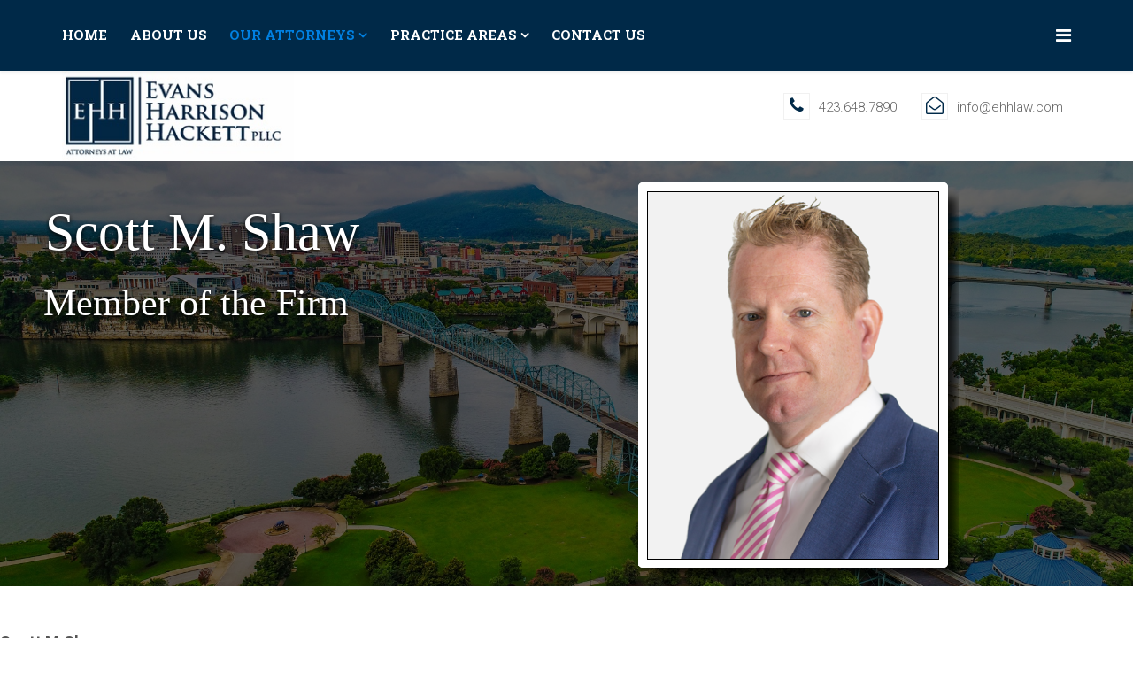

--- FILE ---
content_type: text/html; charset=utf-8
request_url: http://ehhlaw.com/our-attorneys/scott-m-shaw
body_size: 47821
content:
<!DOCTYPE html>
<html xmlns="http://www.w3.org/1999/xhtml" xml:lang="en-gb" lang="en-gb" dir="ltr">
    <head>
        <meta http-equiv="X-UA-Compatible" content="IE=edge">
            <meta name="viewport" content="width=device-width, initial-scale=1">
                                <!-- head -->
                <base href="http://ehhlaw.com/our-attorneys/scott-m-shaw" />
	<meta http-equiv="content-type" content="text/html; charset=utf-8" />
	<meta name="generator" content="Joomla! - Open Source Content Management" />
	<title>Scott M. Shaw - Evans Harrison Hackett PLLC</title>
	<link href="/templates/bizlab/images/favicon.ico" rel="shortcut icon" type="image/vnd.microsoft.icon" />
	<link href="http://ehhlaw.com/component/search/?Itemid=700&amp;format=opensearch" rel="search" title=" Evans Harrison Hackett PLLC" type="application/opensearchdescription+xml" />
	<link href="/components/com_sppagebuilder/assets/css/font-awesome.min.css" rel="stylesheet" type="text/css" />
	<link href="/components/com_sppagebuilder/assets/css/animate.min.css" rel="stylesheet" type="text/css" />
	<link href="/components/com_sppagebuilder/assets/css/sppagebuilder.css" rel="stylesheet" type="text/css" />
	<link href="/components/com_sppagebuilder/assets/css/sppagecontainer.css" rel="stylesheet" type="text/css" />
	<link href="http://ehhlaw.com/media/com_uniterevolution2/assets/rs-plugin/css/settings.css" rel="stylesheet" type="text/css" />
	<link href="http://ehhlaw.com/media/com_uniterevolution2/assets/rs-plugin/css/dynamic-captions.css" rel="stylesheet" type="text/css" />
	<link href="http://ehhlaw.com/media/com_uniterevolution2/assets/rs-plugin/css/static-captions.css" rel="stylesheet" type="text/css" />
	<link href="/components/com_sppagebuilder/assets/css/magnific-popup.css" rel="stylesheet" type="text/css" />
	<link href="/media/com_convertforms/css/convertforms.css?53ef53dd89edf34db920303e5c47f9c6" rel="stylesheet" type="text/css" />
	<link href="/plugins/system/jce/css/content.css?53ef53dd89edf34db920303e5c47f9c6" rel="stylesheet" type="text/css" />
	<link href="//fonts.googleapis.com/css?family=Roboto:100,100italic,300,300italic,regular,italic,500,500italic,700,700italic,900,900italic&amp;subset=latin" rel="stylesheet" type="text/css" />
	<link href="//fonts.googleapis.com/css?family=Roboto+Slab:100,300,regular,700&amp;subset=latin" rel="stylesheet" type="text/css" />
	<link href="/templates/bizlab/css/bootstrap.min.css" rel="stylesheet" type="text/css" />
	<link href="/templates/bizlab/css/font-awesome.min.css" rel="stylesheet" type="text/css" />
	<link href="/templates/bizlab/css/animate.css" rel="stylesheet" type="text/css" />
	<link href="/templates/bizlab/css/grassy.css" rel="stylesheet" type="text/css" />
	<link href="/templates/bizlab/css/legacy.css" rel="stylesheet" type="text/css" />
	<link href="/templates/bizlab/css/template.css" rel="stylesheet" type="text/css" />
	<link href="/templates/bizlab/css/responsive.css" rel="stylesheet" type="text/css" />
	<link href="/templates/bizlab/css/presets/preset1.css" rel="stylesheet" type="text/css" class="preset" />
	<link href="/templates/bizlab/css/custom.css" rel="stylesheet" type="text/css" />
	<link href="/plugins/system/helix3/assets/css/pagebuilder.css" rel="stylesheet" type="text/css" />
	<link href="/templates/bizlab/css/frontend-edit.css" rel="stylesheet" type="text/css" />
	<style type="text/css">
#cf_1 .cf-control-group[data-key="2"] {
                --button-border-radius: 3px;
--button-padding: 13px 20px;
--button-color: #ffffff;
--button-font-size: 16px;
--button-background-color: #4585f4;

            }
        .convertforms {
                --color-primary: #4285F4;
--color-success: #0F9D58;
--color-danger: #d73e31;
--color-warning: #F4B400;
--color-default: #444;
--color-grey: #ccc;

            }
        #cf_1 {
                --font: Arial;
--max-width: 600px;
--background-color: rgba(255, 255, 255, 1);
--border-radius: 0px;
--control-gap: 10px;
--label-color: #333333;
--label-size: 16px;
--label-weight: 400;
--input-color: #888888;
--input-placeholder-color: #88888870;
--input-text-align: left;
--input-background-color: #ffffff;
--input-border-color: #cccccc;
--input-border-radius: 3px;
--input-size: 16px;
--input-padding: 12px 12px;

            }
        .cf-field-hp {
	display: none;
	position: absolute;
	left: -9000px;
}.sp-page-builder .page-content #video{padding-top:0px;padding-right:0px;padding-bottom:0px;padding-left:0px;margin-top:0px;margin-right:0px;margin-bottom:0px;margin-left:0px;}.sp-page-builder .page-content #section-id-1599238942420{padding-top:50px;padding-right:0px;padding-bottom:50px;padding-left:0px;margin-top:0px;margin-right:0px;margin-bottom:0px;margin-left:0px;}#column-id-1599238942435{box-shadow:0 0 0 0 #fff;}.sp-page-builder .page-content #rs-about{padding-top:100px;padding-right:0px;padding-bottom:80px;padding-left:0px;margin-top:0px;margin-right:0px;margin-bottom:0px;margin-left:0px;}#column-id-1513675064945{box-shadow:0 0 0 0 #fff;}#column-id-1513675064946{box-shadow:0 0 0 0 #fff;}#sppb-addon-1589475159633 .sppb-empty-space {height:40px;}@media (min-width:768px) and (max-width:991px) {#sppb-addon-1589475159633 .sppb-empty-space {height:30px;}}@media (max-width:767px) {#sppb-addon-1589475159633 .sppb-empty-space {height:20px;}}.sp-page-builder .page-content #section-id-1513748982039{padding-top:40px;padding-right:0px;padding-bottom:100px;padding-left:0px;margin-top:0px;margin-right:0px;margin-bottom:0px;margin-left:0px;background-color:rgba(249, 249, 249, 1);}.sp-page-builder .page-content #rs-partner{padding-top:30px;padding-right:0px;padding-bottom:30px;padding-left:0px;margin-top:0px;margin-right:0px;margin-bottom:0px;margin-left:0px;}body{font-family:Roboto, sans-serif; font-size:14px; font-weight:300; }h1{font-family:Roboto Slab, sans-serif; font-weight:normal; }h2{font-family:Roboto Slab, sans-serif; font-size:20px; font-weight:normal; }h3{font-family:Roboto Slab, sans-serif; font-size:36px; font-weight:normal; }h4{font-family:Roboto Slab, sans-serif; font-size:20px; font-weight:normal; }h5{font-family:Roboto Slab, sans-serif; font-weight:normal; }h6{font-family:Roboto Slab, sans-serif; font-weight:normal; }.sp-megamenu-parent{font-family:Roboto Slab, sans-serif; font-size:15px; font-weight:300; }#sp-main-menu{ background-color:#002948; }#sp-header{ padding:20,0,20,0; }#sp-main-body{ padding:100px 0; }#sp-footer{ background-image:url("/images/Business-Team-Working.jpg");background-repeat:no-repeat;background-size:cover;background-attachment:fixed;background-position:50% 0;background-color:#f5f5f5;padding:100px 0px 100px 0px; }
	</style>
	<script type="application/json" class="joomla-script-options new">{"csrf.token":"891d15835d32a280c60a65e834c13b44","system.paths":{"root":"","base":""},"joomla.jtext":{"COM_SPPAGEBUILDER_FRONTEND_EDITOR":"Frontend Editor","COM_SPPAGEBUILDER_PREVIEW":"Preview","COM_SPPAGEBUILDER_APPLY":"Apply","COM_SPPAGEBUILDER_CANCEL":"Cancel","COM_SPPAGEBUILDER_MEDIA_MANAGER":"Media Manager","COM_SPPAGEBUILDER_MEDIA_MANAGER_UPLOAD_FILES":"Upload Files","COM_SPPAGEBUILDER_MEDIA_MANAGER_CLOSE":"Close Modal","COM_SPPAGEBUILDER_MEDIA_MANAGER_INSERT":"Insert","COM_SPPAGEBUILDER_MEDIA_MANAGER_SEARCH":"Search","COM_SPPAGEBUILDER_MEDIA_MANAGER_CANCEL":"Cancel","COM_SPPAGEBUILDER_MEDIA_MANAGER_DELETE":"Delete","COM_SPPAGEBUILDER_MEDIA_MANAGER_CONFIRM_DELETE":"You are about to permanently delete this item. 'Cancel' to stop, 'OK' to delete.","COM_SPPAGEBUILDER_MEDIA_MANAGER_LOAD_MORE":"Load More","COM_SPPAGEBUILDER_MEDIA_MANAGER_UNSUPPORTED_FORMAT":"File format not supported.","COM_SPPAGEBUILDER_MEDIA_MANAGER_BROWSE_MEDIA":"Browse Media","COM_SPPAGEBUILDER_MEDIA_MANAGER_BROWSE_FOLDERS":"Browse Folders","COM_SPPAGEBUILDER_MEDIA_MANAGER_CREATE_FOLDER":"New Folder","COM_SPPAGEBUILDER_ADDON_ICON_SELECT":"Select Icon","COM_SPPAGEBUILDER_MEDIA_MANAGER_ENTER_DIRECTORY_NAME":"Please enter the name of the directory which should be created.","COM_SPPAGEBUILDER_MEDIA_MANAGER_MEDIA_UPLOADING":"Uploading","COM_SPPAGEBUILDER_MEDIA_MANAGER_UPLOAD_FAILED":"Upload Failed","COM_SPPAGEBUILDER_MEDIA_MANAGER_MEDIA_LARGE":"This file is too large to upload.","COM_SPPAGEBUILDER_MEDIA_MANAGER_FILE_NOT_SUPPORTED":"File not supported","COM_SPPAGEBUILDER_ROW_OPTIONS":"Row Options","COM_SPPAGEBUILDER_ADD_NEW_ROW":"Add New Row","COM_SPPAGEBUILDER_DUPLICATE_ROW":"Duplicate row","COM_SPPAGEBUILDER_DISABLE_ROW":"Disable Row","COM_SPPAGEBUILDER_ENABLE_ROW":"Enable Row","COM_SPPAGEBUILDER_COPY_ROW":"Copy Row","COM_SPPAGEBUILDER_ROW_COPIED":"Copied","COM_SPPAGEBUILDER_PASTED":"Pasted","COM_SPPAGEBUILDER_PASTE_ROW":"Paste Row","COM_SPPAGEBUILDER_DELETE_ROW":"Delete Row","COM_SPPAGEBUILDER_ROW_TOGGLE":"Toggle Row","COM_SPPAGEBUILDER_DELETE_ROW_CONFIRMATION":"Do you really want to delete this row?","COM_SPPAGEBUILDER_ROW_COLUMNS_MANAGEMENT":"Add\/Manage Columns","COM_SPPAGEBUILDER_ROW_COLUMNS_CUSTOM":"Custom","COM_SPPAGEBUILDER_ROW_COLUMNS_GENERATE":"Generate","COM_SPPAGEBUILDER_IMPORT_PAGE":"Import","COM_SPPAGEBUILDER_IMPORT_PAGE_ALT":"Import","COM_SPPAGEBUILDER_EXPORT_PAGE":"Export","COM_SPPAGEBUILDER_PAGE_TEMPLATES":"Page Templates","COM_SPPAGEBUILDER_UNDO":"Undo","COM_SPPAGEBUILDER_REDO":"Redo","COM_SPPAGEBUILDER_SAVE":"Save","COM_SPPAGEBUILDER_SAVE_ROW":"Save Row","COM_SPPAGEBUILDER_ROW_COLUMNS_OPTIONS":"Column Options","COM_SPPAGEBUILDER_DELETE_COLUMN":"Delete Column","COM_SPPAGEBUILDER_ADD_NEW_ADDON":"Add New Addon","COM_SPPAGEBUILDER_ADDON":"Addon","COM_SPPAGEBUILDER_DELETE_ADDON":"Delete Addon","COM_SPPAGEBUILDER_DUPLICATE_ADDON":"Clone Addon","COM_SPPAGEBUILDER_EDIT_ADDON":"Edit Addon","COM_SPPAGEBUILDER_ADDONS_LIST":"Addons List","COM_SPPAGEBUILDER_ALL":"All","COM_SPPAGEBUILDER_MODAL_CLOSE":"Close Modal","COM_SPPAGEBUILDER_DISABLE_COLUMN":"Disable Column","COM_SPPAGEBUILDER_ENABLE_COLUMN":"Enable Column","COM_SPPAGEBUILDER_YES":"Yes","COM_SPPAGEBUILDER_NO":"No","COM_SPPAGEBUILDER_PAGE_TEMPLATES_LIST":"Template List","COM_SPPAGEBUILDER_PAGE_TEMPLATE_LOAD":"Import","COM_SPPAGEBUILDER_ENABLE_ADDON":"Enable Addon","COM_SPPAGEBUILDER_DISABLE_ADDON":"Disable Addon","COM_SPPAGEBUILDER_ADDON_PARENT_COLUMN":"Parent Column","COM_SPPAGEBUILDER_ADD_NEW_INNER_ROW":"Add Inner Row","COM_SPPAGEBUILDER_MOVE_COLUMN":"Move Column","COM_SPPAGEBUILDER_DAY":"Day","COM_SPPAGEBUILDER_DAYS":"Days","COM_SPPAGEBUILDER_HOUR":"Hour","COM_SPPAGEBUILDER_HOURS":"Hours","COM_SPPAGEBUILDER_MINUTE":"Minute","COM_SPPAGEBUILDER_MINUTES":"Minutes","COM_SPPAGEBUILDER_SECOND":"Second","COM_SPPAGEBUILDER_SECONDS":"Seconds","COM_SPPAGEBUILDER_ADDON_OPTIN_FORM_SUBCSCRIBE":"Subscribe","COM_SPPAGEBUILDER_ADDON_AJAX_CONTACT_NAME":"Name","COM_SPPAGEBUILDER_ADDON_AJAX_CONTACT_EMAIL":"Email","COM_CONVERTFORMS_INVALID_RESPONSE":"COM_CONVERTFORMS_INVALID_RESPONSE","COM_CONVERTFORMS_INVALID_TASK":"COM_CONVERTFORMS_INVALID_TASK","COM_CONVERTFORMS_RECAPTCHA_NOT_LOADED":"Error: Google reCAPTCHA script is not loaded. Make sure your browser is not blocking it or contact the site administrator."},"system.keepalive":{"interval":3600000,"uri":"\/component\/ajax\/?format=json"},"com_convertforms":{"baseURL":"\/component\/convertforms","debug":false,"forward_context":{"request":{"view":"page","task":null,"option":"com_sppagebuilder","layout":null,"id":59}}}}</script>
	<script src="/media/system/js/core.js?53ef53dd89edf34db920303e5c47f9c6" type="text/javascript"></script>
	<script src="/media/jui/js/jquery.min.js?53ef53dd89edf34db920303e5c47f9c6" type="text/javascript"></script>
	<script src="/media/jui/js/jquery-noconflict.js?53ef53dd89edf34db920303e5c47f9c6" type="text/javascript"></script>
	<script src="/media/jui/js/jquery-migrate.min.js?53ef53dd89edf34db920303e5c47f9c6" type="text/javascript"></script>
	<script src="/components/com_sppagebuilder/assets/js/jquery.parallax-1.1.3.js" type="text/javascript"></script>
	<script src="/components/com_sppagebuilder/assets/js/sppagebuilder.js" type="text/javascript"></script>
	<script src="/components/com_sppagebuilder/assets/js/jquery.magnific-popup.min.js" type="text/javascript"></script>
	<!--[if lt IE 9]><script src="/media/system/js/polyfill.event.js?53ef53dd89edf34db920303e5c47f9c6" type="text/javascript"></script><![endif]-->
	<script src="/media/system/js/keepalive.js?53ef53dd89edf34db920303e5c47f9c6" type="text/javascript"></script>
	<script src="/media/com_convertforms/js/site.js?53ef53dd89edf34db920303e5c47f9c6" type="text/javascript"></script>
	<script src="/media/plg_captcha_recaptcha/js/recaptcha.min.js?53ef53dd89edf34db920303e5c47f9c6" type="text/javascript"></script>
	<script src="https://www.google.com/recaptcha/api.js?onload=JoomlaInitReCaptcha2&render=explicit&hl=en-GB" type="text/javascript"></script>
	<script src="/media/com_convertforms/js/recaptcha_v2_checkbox.js?53ef53dd89edf34db920303e5c47f9c6" type="text/javascript"></script>
	<script src="/templates/bizlab/js/bootstrap.min.js" type="text/javascript"></script>
	<script src="/templates/bizlab/js/jquery.singlePageNav.min.js" type="text/javascript"></script>
	<script src="/templates/bizlab/js/jquery.sticky.js" type="text/javascript"></script>
	<script src="/templates/bizlab/js/modernizr.js" type="text/javascript"></script>
	<script src="/templates/bizlab/js/wow.min.js" type="text/javascript"></script>
	<script src="/templates/bizlab/js/jquery.appear.js" type="text/javascript"></script>
	<script src="/templates/bizlab/js/main.js" type="text/javascript"></script>
	<script src="/templates/bizlab/js/frontend-edit.js" type="text/javascript"></script>
	<script type="text/javascript">

var sp_preloader = '0';

var sp_gotop = '1';

var sp_offanimation = 'drarkplus';

	</script>
	<meta content="Scott M. Shaw" property="og:title" />
	<meta content="website" property="og:type"/>
	<meta content="http://ehhlaw.com/our-attorneys/scott-m-shaw" property="og:url" />

                                </head>
                <body class="site com-sppagebuilder view-page no-layout no-task itemid-700 en-gb ltr  sticky-header layout-fluid off-canvas-menu-init">

                    <div class="body-wrapper">
                        <div class="body-innerwrapper">
                            <section id="sp-main-menu"><div class="container"><div class="row"><div id="sp-menu" class="col-sm-12 col-md-12"><div class="sp-column ">			<div class='sp-megamenu-wrapper'>
				<a id="offcanvas-toggler" href="#"><i class="fa fa-bars"></i></a>
				<ul class="sp-megamenu-parent menu-fade-up hidden-sm hidden-xs"><li class="sp-menu-item"><a  href="/" >Home</a></li><li class="sp-menu-item"><a  href="/about-us" >About Us</a></li><li class="sp-menu-item sp-has-child active"><a  href="/our-attorneys" >Our Attorneys</a><div class="sp-dropdown sp-dropdown-main sp-menu-right" style="width: 240px;"><div class="sp-dropdown-inner"><ul class="sp-dropdown-items"><li class="sp-menu-item"><a  href="/our-attorneys/timothy-b-ballard" >Timothy B. Ballard</a></li><li class="sp-menu-item"><a  href="/our-attorneys/mark-d-hackett" >Mark D. Hackett</a></li><li class="sp-menu-item"><a  href="/our-attorneys/william-r-hannah" >William R. Hannah</a></li><li class="sp-menu-item"><a  href="/our-attorneys/john-c-harrison" >John C. Harrison</a></li><li class="sp-menu-item"><a  href="/our-attorneys/kathleen-r-harrison" >Kathleen R. Harrison</a></li><li class="sp-menu-item"><a  href="/our-attorneys/timothy-l-mickel" >Timothy L. Mickel</a></li><li class="sp-menu-item"><a  href="/our-attorneys/maury-nicely" >Maury Nicely</a></li><li class="sp-menu-item current-item active"><a  href="/our-attorneys/scott-m-shaw" >Scott M. Shaw</a></li><li class="sp-menu-item"><a  href="/our-attorneys/christopher-t-varner" >Christopher T. Varner</a></li><li class="sp-menu-item"><a  href="/our-attorneys/paige-t-walter" >Paige T. Walter</a></li><li class="sp-menu-item"><a  href="/our-attorneys/stephen-bray-wilson" >Stephen Bray Wilson</a></li></ul></div></div></li><li class="sp-menu-item sp-has-child"><a  href="/practice-areas" >Practice Areas</a><div class="sp-dropdown sp-dropdown-main sp-menu-right" style="width: 240px;"><div class="sp-dropdown-inner"><ul class="sp-dropdown-items"><li class="sp-menu-item"><a  href="/practice-areas/corporate-law" >Corporate Law</a></li><li class="sp-menu-item"><a  href="/practice-areas/real-estate" >Real Estate</a></li><li class="sp-menu-item"><a  href="/practice-areas/business-litigation" >Business Litigation</a></li><li class="sp-menu-item sp-has-child"><a  href="/practice-areas/labor-and-employment" >Labor and Employment</a><div class="sp-dropdown sp-dropdown-sub sp-menu-right" style="width: 240px;"><div class="sp-dropdown-inner"><ul class="sp-dropdown-items"><li class="sp-menu-item"><a  href="/practice-areas/labor-and-employment/labor-law-alerts" >Labor Law Alerts</a></li></ul></div></div></li><li class="sp-menu-item"><a  href="/practice-areas/health-law" >Health Law</a></li><li class="sp-menu-item"><a  href="/practice-areas/creditors-rights" >Creditors' Rights</a></li><li class="sp-menu-item"><a  href="/practice-areas/banking-and-finance" >Banking and Finance</a></li><li class="sp-menu-item"><a  href="/practice-areas/life-sciences" >Life Sciences</a></li><li class="sp-menu-item"><a  href="/practice-areas/licensure" >Professional Licensure, Compliance and Defense</a></li></ul></div></div></li><li class="sp-menu-item"><a  href="/contact-us" >Contact Us</a></li></ul>			</div>
		</div></div></div></div></section><header id="sp-header"><div class="container"><div class="row"><div id="sp-logo" class="col-xs-12 col-sm-12 col-md-3"><div class="sp-column "><div class="logo"><a href="/"><img class="sp-default-logo hidden-xs" src="/images/2017_EHH_Logo_300x.jpg" alt="Evans Harrison Hackett PLLC"><img class="sp-retina-logo hidden-xs" src="/images/2017_EHH_Logo_300x.jpg" alt="Evans Harrison Hackett PLLC" width="270" height="105"><img class="sp-default-logo visible-xs" src="/images/2017_EHH_Logo_200x.png" alt="Evans Harrison Hackett PLLC"></a></div></div></div><div id="sp-contact" class="col-xs-12 col-sm-12 col-md-9"><div class="sp-column "><ul class="sp-contact-info"><li class="sp-contact-phone"><i class="fa fa-phone"></i> <a href="tel:423.648.7890">423.648.7890</a></li><li class="sp-contact-email"><i class="fa fa-envelope-open-o"></i> <a href="mailto:info@ehhlaw.com">info@ehhlaw.com</a></li></ul></div></div></div></div></header><section id="sp-page-title"><div class="row"><div id="sp-title" class="col-sm-12 col-md-12"><div class="sp-column "></div></div></div></section><section id="sp-main-body"><div class="row"><div id="sp-component" class="col-sm-12 col-md-12"><div class="sp-column "><div id="system-message-container">
	</div>

<div id="sp-page-builder" class="sp-page-builder  page-59">

	
	<div class="page-content">
				<div id="video" class="sppb-section  rs-banner-area rs-video-area"  ><div class="sppb-container-inner"><div class="sppb-row"><div class="sppb-col-md-12"><div id="column-id-1505724590612" class="sppb-column" ><div class="sppb-column-addons"><div id="sppb-addon-1505724590615" class="sppb-hidden-xs clearfix" ><div class="sppb-addon sppb-addon-module "><div class="sppb-addon-content"><!-- START REVOLUTION SLIDER 5.0.8 fullwidth mode -->
<script type='text/javascript' src='http://ehhlaw.com/media/com_uniterevolution2/assets/rs-plugin/js/jquery.themepunch.tools.min.js?rev=5.0.4'></script>
<script type='text/javascript' src='http://ehhlaw.com/media/com_uniterevolution2/assets/rs-plugin/js/jquery.themepunch.revolution.min.js?rev=5.0.4'></script>

<div id="rev_slider_12_1_wrapper" class="rev_slider_wrapper fullwidthbanner-container" style="margin:0px auto;background-color:#E9E9E9;padding:0px;margin-top:-60px;margin-bottom:-60px;max-height:600px;">
	<div id="rev_slider_12_1" class="rev_slider fullwidthabanner" style="display:none;max-height:600px;height:600px;">
<ul>	<!-- SLIDE  1-->
	<li data-transition="random" data-slotamount="7" data-masterspeed="600"  data-fstransition="fade" data-fsmasterspeed="300" data-fsslotamount="7" data-saveperformance="off" >
		<!-- MAIN IMAGE -->
		<img src="http://ehhlaw.com/images/slider-chattanooga.jpg"  alt=""  data-bgposition="center top" data-bgfit="cover" data-bgrepeat="no-repeat">
		<!-- LAYERS -->

		<!-- LAYER NR. 1 -->
		<div class="tp-caption avada_big_white_text lfl tp-resizeme"
			data-x="-6"
			data-y="258" 
			data-speed="1000"
			data-start="500"
			data-easing="easeOutExpo"
			data-splitin="none"
			data-splitout="none"
			data-elementdelay="0.1"
			data-endelementdelay="0.1"
			 data-endspeed="1000"

			style="z-index: 5; max-width: auto; max-height: auto; white-space: nowrap;">Member of the Firm
		</div>

		<!-- LAYER NR. 2 -->
		<div class="tp-caption avada_huge_white_text lft tp-resizeme"
			data-x="-4"
			data-y="178" 
			data-speed="300"
			data-start="500"
			data-easing="easeOutExpo"
			data-splitin="none"
			data-splitout="none"
			data-elementdelay="0.1"
			data-endelementdelay="0.1"
			 data-endspeed="300"

			style="z-index: 6; max-width: auto; max-height: auto; white-space: nowrap;">Scott M. Shaw
		</div>

		<!-- LAYER NR. 3 -->
		<div class="tp-caption tp-fade"
			data-x="666"
			data-y="144" 
			data-speed="300"
			data-start="500"
			data-easing="Power3.easeInOut"
			data-elementdelay="0.1"
			data-endelementdelay="0.1"
			 data-endspeed="300"

			style="z-index: 7;"><img src="http://ehhlaw.com/images/headshots/slider/shaw.png" alt="">
		</div>
	</li>
	<!-- SLIDE  2-->
	<li data-transition="random" data-slotamount="7" data-masterspeed="600"  data-saveperformance="off" >
		<!-- MAIN IMAGE -->
		<img src="http://ehhlaw.com/images/slider-chattanooga.jpg"  alt=""  data-bgposition="center top" data-bgfit="cover" data-bgrepeat="no-repeat">
		<!-- LAYERS -->

		<!-- LAYER NR. 1 -->
		<div class="tp-caption avada_big_white_text lfl tp-resizeme"
			data-x="-6"
			data-y="258" 
			data-speed="1000"
			data-start="500"
			data-easing="easeOutExpo"
			data-splitin="none"
			data-splitout="none"
			data-elementdelay="0.1"
			data-endelementdelay="0.1"
			 data-endspeed="1000"

			style="z-index: 5; max-width: auto; max-height: auto; white-space: nowrap;">Member of the Firm
		</div>

		<!-- LAYER NR. 2 -->
		<div class="tp-caption avada_huge_white_text lft tp-resizeme"
			data-x="-4"
			data-y="178" 
			data-speed="300"
			data-start="500"
			data-easing="easeOutExpo"
			data-splitin="none"
			data-splitout="none"
			data-elementdelay="0.1"
			data-endelementdelay="0.1"
			 data-endspeed="300"

			style="z-index: 6; max-width: auto; max-height: auto; white-space: nowrap;">Scott M. Shaw
		</div>

		<!-- LAYER NR. 3 -->
		<div class="tp-caption tp-fade"
			data-x="666"
			data-y="144" 
			data-speed="300"
			data-start="500"
			data-easing="Power3.easeInOut"
			data-elementdelay="0.1"
			data-endelementdelay="0.1"
			 data-endspeed="300"

			style="z-index: 7;"><img src="http://ehhlaw.com/images/headshots/slider/shaw.png" alt="">
		</div>
	</li>
</ul>
<div class="tp-bannertimer"></div>	</div>
			
			<script type="text/javascript">

					
				/******************************************
					-	PREPARE PLACEHOLDER FOR SLIDER	-
				******************************************/
								
				 
						var setREVStartSize = function() {
							var	tpopt = new Object(); 
								tpopt.startwidth = 1170;
								tpopt.startheight = 600;
								tpopt.container = jQuery('#rev_slider_12_1');
								tpopt.fullScreen = "off";
								tpopt.forceFullWidth="on";

							tpopt.container.closest(".rev_slider_wrapper").css({height:tpopt.container.height()});tpopt.width=parseInt(tpopt.container.width(),0);tpopt.height=parseInt(tpopt.container.height(),0);tpopt.bw=tpopt.width/tpopt.startwidth;tpopt.bh=tpopt.height/tpopt.startheight;if(tpopt.bh>tpopt.bw)tpopt.bh=tpopt.bw;if(tpopt.bh<tpopt.bw)tpopt.bw=tpopt.bh;if(tpopt.bw<tpopt.bh)tpopt.bh=tpopt.bw;if(tpopt.bh>1){tpopt.bw=1;tpopt.bh=1}if(tpopt.bw>1){tpopt.bw=1;tpopt.bh=1}tpopt.height=Math.round(tpopt.startheight*(tpopt.width/tpopt.startwidth));if(tpopt.height>tpopt.startheight&&tpopt.autoHeight!="on")tpopt.height=tpopt.startheight;if(tpopt.fullScreen=="on"){tpopt.height=tpopt.bw*tpopt.startheight;var cow=tpopt.container.parent().width();var coh=jQuery(window).height();if(tpopt.fullScreenOffsetContainer!=undefined){try{var offcontainers=tpopt.fullScreenOffsetContainer.split(",");jQuery.each(offcontainers,function(e,t){coh=coh-jQuery(t).outerHeight(true);if(coh<tpopt.minFullScreenHeight)coh=tpopt.minFullScreenHeight})}catch(e){}}tpopt.container.parent().height(coh);tpopt.container.height(coh);tpopt.container.closest(".rev_slider_wrapper").height(coh);tpopt.container.closest(".forcefullwidth_wrapper_tp_banner").find(".tp-fullwidth-forcer").height(coh);tpopt.container.css({height:"100%"});tpopt.height=coh;}else{tpopt.container.height(tpopt.height);tpopt.container.closest(".rev_slider_wrapper").height(tpopt.height);tpopt.container.closest(".forcefullwidth_wrapper_tp_banner").find(".tp-fullwidth-forcer").height(tpopt.height);}
						};
						
						/* CALL PLACEHOLDER */
						setREVStartSize();
								
				
				var tpj=jQuery;				
				tpj.noConflict();				
				var revapi12;
				
				
				
				tpj(document).ready(function() {
				
					
								
				if(tpj('#rev_slider_12_1').revolution == undefined){
					revslider_showDoubleJqueryError('#rev_slider_12_1');
				}else{
				   revapi12 = tpj('#rev_slider_12_1').show().revolution(
					{
											
						dottedOverlay:"none",
						delay:6000,
						startwidth:1170,
						startheight:600,
						hideThumbs:200,
						
						thumbWidth:100,
						thumbHeight:50,
						thumbAmount:1,
													
						simplifyAll:"off",						
						navigationType:"none",
						navigationArrows:"none",
						navigationStyle:"round",						
						touchenabled:"on",
						onHoverStop:"on",						
						nextSlideOnWindowFocus:"off",
						
						swipe_threshold: 75,
						swipe_min_touches: 1,
						drag_block_vertical: false,
																		
																		
						keyboardNavigation:"off",
						
						navigationHAlign:"center",
						navigationVAlign:"bottom",
						navigationHOffset:0,
						navigationVOffset:20,

						soloArrowLeftHalign:"left",
						soloArrowLeftValign:"center",
						soloArrowLeftHOffset:20,
						soloArrowLeftVOffset:0,

						soloArrowRightHalign:"right",
						soloArrowRightValign:"center",
						soloArrowRightHOffset:20,
						soloArrowRightVOffset:0,
								
						shadow:0,
						fullWidth:"on",
						fullScreen:"off",

												spinner:"spinner4",
																		
						stopLoop:"off",
						stopAfterLoops:0,
						stopAtSlide:1,

						shuffle:"off",
						
						autoHeight:"off",						
						forceFullWidth:"on",						
												
												
												
						hideThumbsOnMobile:"off",
						hideNavDelayOnMobile:1500,
						hideBulletsOnMobile:"off",
						hideArrowsOnMobile:"off",
						hideThumbsUnderResolution:0,
						
												hideSliderAtLimit:0,
						hideCaptionAtLimit:0,
						hideAllCaptionAtLilmit:0,
						startWithSlide:0,
						isJoomla: true
					});
					
					
					
									}					
				});	/*ready*/
									
			</script>
			<style type="text/css">
	#rev_slider_12_1_wrapper .tp-loader.spinner4 div { background-color: #FFFFFF !important; }
</style>
</div>
<!-- END REVOLUTION SLIDER -->	</div></div></div></div></div></div></div></div></div><section id="section-id-1599238942420" class="sppb-section  sppb-hidden-md sppb-hidden-lg sppb-hidden-sm"  ><div class="sppb-row-container"><div class="sppb-row"><div class="sppb-col-md-12"><div id="column-id-1599238942435" class="sppb-column" ><div class="sppb-column-addons"><div id="sppb-addon-1599238942436" class="sppb-hidden-md sppb-hidden-lg sppb-hidden-sm clearfix" ><div class="sppb-addon sppb-addon-text-block 0 sppb-text-center "><div class="sppb-addon-content"><span style="font-size: large;"><strong>Scott M.Shaw<br /></strong></span><span style="font-size: 14pt;"><strong>Member of the Firm</strong></span></div></div></div><div id="sppb-addon-1599238942437" class="clearfix" ><div class="sppb-addon sppb-addon-single-image sppb-text-center "><div class="sppb-addon-content"><div class="sppb-addon-single-image-container"><img class="sppb-img-responsive" src="/images/2020/09/04/shaw.png" alt="Image" title=""></div></div></div></div></div></div></div></div></div></section><section id="rs-about" class="sppb-section  home3-about rs-faq"  ><div class="sppb-row-container"><div class="sppb-row"><div class="sppb-col-md-6"><div id="column-id-1513675064945" class="sppb-column" ><div class="sppb-column-addons"><div id="sppb-addon-1513675064950" class="clearfix" ><div class="sppb-addon sppb-addon-text-block 0  "><h3 class="sppb-addon-title">Scott M. Shaw</h3><div class="sppb-addon-content"><p>Scott's practice focuses primarily on business-based and property-related litigation at the state and federal levels. Scott represents a number of local, regional and national shopping center developers with regard to litigation and bankruptcy matters. Scott also has extensive experience litigating a variety of commercial and general civil matters. He has also represented creditors in current national bankruptcies of major retailers.</p>
<p>Scott has handled bench and jury trials in Tennessee and Georgia at the state and federal levels, and has successfully presented appeals in both the state appellate courts and federal circuit courts of appeal.</p></div></div></div></div></div></div><div class="sppb-col-md-6"><div id="column-id-1513675064946" class="sppb-column" ><div class="sppb-column-addons"><div id="sppb-addon-1505808708377" class="clearfix" ><div class="sppb-addon sppb-addon-accordion "><div class="sppb-addon-content"><div class="sppb-panel-group"><div class="sppb-panel sppb-panel-default"><div class="sppb-panel-heading active"><span class="sppb-panel-title">Contact Info</span><span class="sppb-toggle-direction"><i class="fa fa-chevron-right"></i></span></div><div class="sppb-panel-collapse"><div class="sppb-panel-body"><div id="sppb-addon-1589487144083" class="clearfix" ><div class="sppb-addon sppb-addon-text-block 0  "><div class="sppb-addon-content"><h3><img class="pull-right" src="/images/headshots/Shaw.jpg" width="200" height="250" />Quick Links</h3>
<p><img class="pull-left" src="/images/icons/phone.png" width="25" />&nbsp;Direct Dial: (423)&nbsp;693-2179<br /> <img class="pull-left" src="/images/icons/email.png" width="25" />&nbsp;Email: <a href="mailto:sshaw@ehhlaw.com">sshaw@ehhlaw.com</a><br /> <img class="pull-left" src="/images/icons/printer.png" width="25" /> &nbsp;<a href="/images/bio/SMSBio.pdf">Printer Friendly Bio</a>&nbsp;<br /> <img class="pull-left" src="/images/icons/vcard.png" width="25" /> &nbsp;<a href="/images/vcards/SMS.vcf">vCard</a></p></div></div></div></div></div></div><div class="sppb-panel sppb-panel-default"><div class="sppb-panel-heading"><span class="sppb-panel-title">Awards and Recognitions</span><span class="sppb-toggle-direction"><i class="fa fa-chevron-right"></i></span></div><div class="sppb-panel-collapse" style="display: none;"><div class="sppb-panel-body"><div id="sppb-addon-1589475159696" class="clearfix" ><div class="sppb-addon sppb-addon-text-block 0  "><div class="sppb-addon-content"><ul>
<li><em>Mid-South Super Lawyers</em>, Business Litigation</li>
</ul></div></div></div></div></div></div><div class="sppb-panel sppb-panel-default"><div class="sppb-panel-heading"><span class="sppb-panel-title">Professional Associations & Memberships</span><span class="sppb-toggle-direction"><i class="fa fa-chevron-right"></i></span></div><div class="sppb-panel-collapse" style="display: none;"><div class="sppb-panel-body"><div id="sppb-addon-1589476347816" class="clearfix" ><div class="sppb-addon sppb-addon-text-block 0  "><div class="sppb-addon-content"><ul>
<li>International Council of Shopping Centers</li>
<li>State Bar of Georgia</li>
<li>State Bar of Tennessee</li>
</ul></div></div></div></div></div></div><div class="sppb-panel sppb-panel-default"><div class="sppb-panel-heading"><span class="sppb-panel-title">Current Civic Involvement</span><span class="sppb-toggle-direction"><i class="fa fa-chevron-right"></i></span></div><div class="sppb-panel-collapse" style="display: none;"><div class="sppb-panel-body"><div id="sppb-addon-1589476417528" class="clearfix" ><div class="sppb-addon sppb-addon-text-block 0  "><div class="sppb-addon-content"><ul>
<li>Chattanooga Design Studio -- Board of Directors</li>
</ul></div></div></div></div></div></div></div></div></div></div><div id="sppb-addon-1589475159633" class="clearfix" ><div class="sppb-empty-space  clearfix"></div></div><div id="sppb-addon-1589475159623" class="clearfix" ><div class="sppb-addon sppb-addon-single-image sppb-text-center "><div class="sppb-addon-content"><div class="sppb-addon-single-image-container"><img class="sppb-img-responsive" src="/images/2023/02/08/2023_pr_av_300.png" alt="Image" title=""></div></div></div></div></div></div></div></div></div></section><section id="section-id-1513748982039" class="sppb-section  rs-contact"  ><div class="sppb-row-container"><div class="sppb-row"><div class="sppb-col-md-12"><div id="column-id-1506054120926" class="sppb-column" ><div class="sppb-column-addons"><div id="sppb-addon-1506415767155" class="clearfix" ><div class="sppb-addon sppb-addon-module contact-form-1"><div class="sppb-addon-content"><h3 class="sppb-addon-title">Contact Evans Harrison Hackett PLLC</h3><div id="cf_1" class="convertforms cf cf-img-above cf-form-bottom   cf-hasLabels   cf-labelpos-top" data-id="1">
	<form name="cf1" id="cf1" method="post" action="#">
				<div class="cf-form-wrap cf-col-16 " style="background-color:none">
			<div class="cf-response"></div>
			
							<div class="cf-fields">
					
<div class="cf-control-group cf-one-half" data-key="1" data-name="name" data-label="Name" data-type="text" data-required>
			<div class="cf-control-label">
			<label class="cf-label" for="form1_name">
				Name									<span class="cf-required-label">*</span>
							</label>
		</div>
		<div class="cf-control-input">
		<input type="text" name="cf[name]" id="form1_name"
	
			aria-label="Name"
	
			required
		aria-required="true"
	
			placeholder="Enter your full name"
	
		
	
	
	
	
	
	
	class="cf-input  "
>	</div>
</div> 
<div class="cf-control-group " data-key="4" data-name="tel_4" data-label="Phone Number" data-type="tel" data-required>
			<div class="cf-control-label">
			<label class="cf-label" for="form1_tel4">
				Phone Number									<span class="cf-required-label">*</span>
							</label>
		</div>
		<div class="cf-control-input">
		<input type="tel" name="cf[tel_4]" id="form1_tel4"
	
			aria-label="Phone Number"
	
			required
		aria-required="true"
	
			placeholder="Enter your phone number"
	
		
	
	
	
	
	
	
	class="cf-input  "
>	</div>
</div> 
<div class="cf-control-group cf-one-half" data-key="0" data-name="email" data-label="Email address" data-type="email" data-required>
			<div class="cf-control-label">
			<label class="cf-label" for="form1_email">
				Email address									<span class="cf-required-label">*</span>
							</label>
		</div>
		<div class="cf-control-input">
		<input type="email" name="cf[email]" id="form1_email"
	
			aria-label="Email address"
	
			required
		aria-required="true"
	
			placeholder="Enter your email address"
	
		
	
	
	
	
	
	
	class="cf-input  "
>	</div>
</div> 
<div class="cf-control-group " data-key="3" data-name="message" data-label="Your message" data-type="textarea" data-required>
			<div class="cf-control-label">
			<label class="cf-label" for="form1_message">
				Your message									<span class="cf-required-label">*</span>
							</label>
		</div>
		<div class="cf-control-input">
		<textarea name="cf[message]" id="form1_message"
	
			aria-label="Your message"
	
			required
		aria-required="true"
	
			placeholder="Enter your message"
	
	
	
	
	class="cf-input  "
	rows="5"></textarea>	</div>
</div> 
<div class="cf-control-group " data-key="5" data-name="recaptchaaio_5" data-label="reCAPTCHA" data-type="recaptchaaio" data-required>
			<div class="cf-control-label">
			<label class="cf-label" for="form1_recaptchaaio5">
				reCAPTCHA									<span class="cf-required-label">*</span>
							</label>
		</div>
		<div class="cf-control-input">
		
<div class="nr-recaptcha g-recaptcha"
	data-sitekey="6Lfi9rkZAAAAAMzArPH1AWRrGY7HXzMs8nNBdMxR"
	data-theme="light"
	data-size="normal">
</div>	</div>
</div> 
<div class="cf-control-group " data-key="2" data-name="submit_2"  data-type="submit" >
		<div class="cf-control-input">
		
<div class="cf-text-left">
    <button type="submit" class="cf-btn cf-width-auto "">
        <span class="cf-btn-text">Send message</span>
        <span class="cf-spinner-container">
            <span class="cf-spinner">
                <span class="bounce1" role="presentation"></span>
                <span class="bounce2" role="presentation"></span>
                <span class="bounce3" role="presentation"></span>
            </span>
        </span>
    </button>
</div>

	</div>
</div>				</div>
			
					</div>

		<input type="hidden" name="cf[form_id]" value="1">

		<input type="hidden" name="891d15835d32a280c60a65e834c13b44" value="1" />		
					<div class="cf-field-hp">
								<input type="text" name="cf[hnpt_69476a514160e]" autocomplete="off" class="cf-input" tabindex="-1" />
			</div>
			</form>
	</div></div></div></div></div></div></div></div></div></section><section id="rs-partner" class="sppb-section  rs-partner"  ><div class="sppb-row-container"><div class="sppb-row"><div class="sppb-col-md-12"><div id="column-id-1506054120936" class="sppb-column" ><div class="sppb-column-addons"><div id="sppb-addon-1506076076448" class="clearfix" ><div class="sppb-addon sppb-addon-module "><div class="sppb-addon-content">

<div class="custom"  >
	<div class="all-attorneys-container">
<h1><span style="color: #ffffff;">Our Attorneys</span></h1>
<p><span style="color: #ffffff;">The legal team at Evans Harrison Hackett brings over 200 years of collective legal experience in successfully counseling clients<br />on sophisticated, complex corporate and litigation matters.</span></p>
<div class="all-attorneys"><a href="http://ehhlaw.com/our-attorneys/timothy-b-ballard"><img style="margin-right: 1px; margin-left: 1px; border-width: 0px;" title="Timothy B. Ballard" src="/images/attorneys/ballard_02.png" width="71" height="89" /></a> <a href="/index.php/mark-hackett"><img style="margin-right: 1px; margin-left: 1px; border-width: 0px;" title="Mark D. Hackett" src="/images/headshots/Hackett_icon.jpg" width="71" height="89" /></a> <a href="/index.php/william-hannah"><img style="margin-right: 1px; margin-left: 1px; border-width: 0px;" title="William R. Hannah" src="/images/headshots/Hannah_icon.jpg" width="71" height="89" /></a> <a href="/index.php/john-harrison"><img style="margin-right: 1px; margin-left: 1px; border-width: 0px;" title="John C. Harrison" src="/images/headshots/Harrison_icon.jpg" width="71" height="89" /><img style="border-width: 0px; margin-right: 1px; margin-left: 1px;" title="Kathleen R. Harrison" src="/images/headshots/KRH.png" width="71" height="89" /></a> <a href="/index.php/timothy-mickel"><img style="margin-right: 1px; margin-left: 1px; border-width: 0px;" title="Timothy L. Mickel" src="/images/headshots/Mickel_icon.jpg" width="71" height="89" /> </a><a href="/index.php/maury-nicely"><img style="margin-right: 1px; margin-left: 1px; border-width: 0px;" title="Maury Nicely" src="/images/headshots/Nicely_icon.jpg" width="71" height="89" /></a>  <a href="/index.php/scott-shaw"><img style="margin-right: 1px; margin-left: 1px; border-width: 0px;" title="Scott M. Shaw" src="/images/headshots/Shaw_icon.jpg" width="71" height="89" /></a> <a href="/index.php/christopher-varner"><img style="margin-right: 1px; margin-left: 1px; border-width: 0px;" title="Christopher T. Varner" src="/images/headshots/Varner_icon.jpg" width="71" height="89" /></a> <a href="/our-attorneys/paige-t-walter"><img style="margin-right: 1px; margin-left: 1px; border-width: 0px;" title="Paige T. Walter" src="/images/headshots/walter_icon.png" width="71" height="89" /></a> <a href="/our-attorneys/stephen-bray-wilson"><img style="margin-right: 1px; margin-left: 1px; border-width: 0px;" title="Stephen Bray Wilson" src="/images/headshots/Bray.png" width="71" height="89" /></a></div>
</div></div>
</div></div></div></div></div></div></div></div></section>			</div>
</div>
</div></div></div></section><footer id="sp-footer" class="rs-footer"><div class="container"><div class="row"><div id="sp-bottom1" class="col-sm-6 col-md-6"><div class="sp-column "><div class="sp-module  about-widget"><div class="sp-module-content">

<div class="custom about-widget"  >
	<h2><img src="/images/2017_EHH_Logo_200x.png" alt="Evans Harrison Hackett, PLLC" /></h2>
<h2>Evans Harrison Hackett PLLC</h2>
<p>The James Building<br />735 Broad Street, Suite 600<br />Chattanooga, Tennessee 37402</p>
<ul class="contact-info">
<li><a class="text-gray" href="tel:+14236487890">423.648.7890</a></li>
<li><a class="text-gray" href="mailto:info@ehhlaw.com">info@ehhlaw.com</a></li>
<li><a class="text-gray" href="http://www.ehhlaw.com">www.ehhlaw.com</a></li>
</ul>
<p><br />* David R. Evans -- Retired</p></div>
</div></div></div></div><div id="sp-bottom3" class="col-sm-6 col-md-6"><div class="sp-column "><div class="sp-module "><h3 class="footer-title">OUR SITEMAP</h3><div class="sp-module-content"><ul class="nav menu sitemap-widget">
<li class="item-437 default"><a href="/" >Home</a></li><li class="item-637"><a href="/about-us" >About Us</a></li><li class="item-634 active parent"><a href="/our-attorneys" >Our Attorneys</a></li><li class="item-636 parent"><a href="/practice-areas" >Practice Areas</a></li><li class="item-617"><a href="/contact-us" >Contact Us</a></li></ul>
</div></div></div></div></div></div></footer><section id="sp-copyright" class="rs-footer"><div class="container"><div class="row"><div id="sp-footer1" class="col-sm-6 col-md-6"><div class="sp-column copyright"><span class="sp-copyright"><p>
Website designed and maintained by <a href="http://novaredigital.com/" target="_blank"><img src="/images/novare.png" alt=" Nováre Digital Corp." title=" Nováre Digital Corp."></a>
</p></span></div></div><div id="sp-footer2" class="col-sm-6 col-md-6"><div class="sp-column "><div class="sp-module "><div class="sp-module-content">

<div class="custom"  >
	<div class="text-right ft-bottom-right"><span style="color: #ffffff;"><span style="text-decoration: underline;"><a style="color: #ffffff; text-decoration: underline;" href="http://ehhlaw.com/terms-of-use">Terms of Use</a> </span>| <span style="text-decoration: underline;"><a style="color: #ffffff; text-decoration: underline;" href="http://ehhlaw.com/disclaimer">Disclaimer and Privacy Policy</a></span></span></div>
<div class="text-right ft-bottom-right"> </div>
<div class="text-right ft-bottom-right">Copyright ©2020 Evans Harrison Hackett PLLC Attorneys At Law. All Rights Reserved.</div></div>
</div></div></div></div></div></div></section>                        </div> <!-- /.body-innerwrapper -->
                    </div> <!-- /.body-innerwrapper -->

                    <!-- Off Canvas Menu -->
                    <div class="offcanvas-menu">
                        <a href="#" class="close-offcanvas"><i class="fa fa-remove"></i></a>
                        <div class="offcanvas-inner">
                                                          <div class="sp-module "><h3 class="sp-module-title">Search</h3><div class="sp-module-content"><div class="bs-search">
	<form class="bs-search" action="/our-attorneys/scott-m-shaw" method="post">
		<input name="searchword" id="mod-search-searchword" maxlength="200"  class="inputbox search-query" type="text" size="20" placeholder="Search ..." />		<input type="hidden" name="task" value="search" />
		<input type="hidden" name="option" value="com_search" />
		<input type="hidden" name="Itemid" value="700" />
	</form>
</div>
</div></div><div class="sp-module "><div class="sp-module-content"><ul class="nav menu">
<li class="item-437 default"><a href="/" >Home</a></li><li class="item-637"><a href="/about-us" >About Us</a></li><li class="item-634 active deeper parent"><a href="/our-attorneys" >Our Attorneys</a><ul class="nav-child unstyled small"><li class="item-712"><a href="/our-attorneys/timothy-b-ballard" >Timothy B. Ballard</a></li><li class="item-693"><a href="/our-attorneys/mark-d-hackett" >Mark D. Hackett</a></li><li class="item-694"><a href="/our-attorneys/william-r-hannah" >William R. Hannah</a></li><li class="item-695"><a href="/our-attorneys/john-c-harrison" >John C. Harrison</a></li><li class="item-720"><a href="/our-attorneys/kathleen-r-harrison" >Kathleen R. Harrison</a></li><li class="item-698"><a href="/our-attorneys/timothy-l-mickel" >Timothy L. Mickel</a></li><li class="item-699"><a href="/our-attorneys/maury-nicely" >Maury Nicely</a></li><li class="item-700 current active"><a href="/our-attorneys/scott-m-shaw" >Scott M. Shaw</a></li><li class="item-701"><a href="/our-attorneys/christopher-t-varner" >Christopher T. Varner</a></li><li class="item-713"><a href="/our-attorneys/paige-t-walter" >Paige T. Walter</a></li><li class="item-718"><a href="/our-attorneys/stephen-bray-wilson" >Stephen Bray Wilson</a></li></ul></li><li class="item-636 deeper parent"><a href="/practice-areas" >Practice Areas</a><ul class="nav-child unstyled small"><li class="item-670"><a href="/practice-areas/corporate-law" >Corporate Law</a></li><li class="item-671"><a href="/practice-areas/real-estate" >Real Estate</a></li><li class="item-672"><a href="/practice-areas/business-litigation" >Business Litigation</a></li><li class="item-667 deeper parent"><a href="/practice-areas/labor-and-employment" >Labor and Employment</a><ul class="nav-child unstyled small"><li class="item-664"><a href="/practice-areas/labor-and-employment/labor-law-alerts" >Labor Law Alerts</a></li></ul></li><li class="item-673"><a href="/practice-areas/health-law" >Health Law</a></li><li class="item-674"><a href="/practice-areas/creditors-rights" >Creditors' Rights</a></li><li class="item-675"><a href="/practice-areas/banking-and-finance" >Banking and Finance</a></li><li class="item-676"><a href="/practice-areas/life-sciences" >Life Sciences</a></li><li class="item-704"><a href="/practice-areas/licensure" >Professional Licensure, Compliance and Defense</a></li></ul></li><li class="item-617"><a href="/contact-us" >Contact Us</a></li></ul>
</div></div>
                                                    </div> <!-- /.offcanvas-inner -->
                    </div> <!-- /.offcanvas-menu -->

                    
                    
                    <!-- Preloader -->
                    
                    <!-- Go to top -->
                                            <a href="javascript:void(0)" class="scrollup">&nbsp;</a>
                    
    <script>

      jQuery(document).ready( function() {
        jQuery("#getAddress,#getState,#getCity,#getZip").keyup(function(event) {
          var address =  jQuery("#getAddress").val();
          var state = jQuery("#getState").val();
          var city = jQuery("#getCity").val();
          var zip = jQuery("#getZip").val();

          jQuery("#getFullAddress").attr('value', address + ", " + city + ", " + zip + ", " + state );
        })
      });


    </script>

                </body>
                </html>


--- FILE ---
content_type: text/html; charset=utf-8
request_url: https://www.google.com/recaptcha/api2/anchor?ar=1&k=6Lfi9rkZAAAAAMzArPH1AWRrGY7HXzMs8nNBdMxR&co=aHR0cDovL2VoaGxhdy5jb206ODA.&hl=en-GB&v=7gg7H51Q-naNfhmCP3_R47ho&theme=light&size=normal&anchor-ms=20000&execute-ms=30000&cb=xjl2upfdbkmw
body_size: 48997
content:
<!DOCTYPE HTML><html dir="ltr" lang="en-GB"><head><meta http-equiv="Content-Type" content="text/html; charset=UTF-8">
<meta http-equiv="X-UA-Compatible" content="IE=edge">
<title>reCAPTCHA</title>
<style type="text/css">
/* cyrillic-ext */
@font-face {
  font-family: 'Roboto';
  font-style: normal;
  font-weight: 400;
  font-stretch: 100%;
  src: url(//fonts.gstatic.com/s/roboto/v48/KFO7CnqEu92Fr1ME7kSn66aGLdTylUAMa3GUBHMdazTgWw.woff2) format('woff2');
  unicode-range: U+0460-052F, U+1C80-1C8A, U+20B4, U+2DE0-2DFF, U+A640-A69F, U+FE2E-FE2F;
}
/* cyrillic */
@font-face {
  font-family: 'Roboto';
  font-style: normal;
  font-weight: 400;
  font-stretch: 100%;
  src: url(//fonts.gstatic.com/s/roboto/v48/KFO7CnqEu92Fr1ME7kSn66aGLdTylUAMa3iUBHMdazTgWw.woff2) format('woff2');
  unicode-range: U+0301, U+0400-045F, U+0490-0491, U+04B0-04B1, U+2116;
}
/* greek-ext */
@font-face {
  font-family: 'Roboto';
  font-style: normal;
  font-weight: 400;
  font-stretch: 100%;
  src: url(//fonts.gstatic.com/s/roboto/v48/KFO7CnqEu92Fr1ME7kSn66aGLdTylUAMa3CUBHMdazTgWw.woff2) format('woff2');
  unicode-range: U+1F00-1FFF;
}
/* greek */
@font-face {
  font-family: 'Roboto';
  font-style: normal;
  font-weight: 400;
  font-stretch: 100%;
  src: url(//fonts.gstatic.com/s/roboto/v48/KFO7CnqEu92Fr1ME7kSn66aGLdTylUAMa3-UBHMdazTgWw.woff2) format('woff2');
  unicode-range: U+0370-0377, U+037A-037F, U+0384-038A, U+038C, U+038E-03A1, U+03A3-03FF;
}
/* math */
@font-face {
  font-family: 'Roboto';
  font-style: normal;
  font-weight: 400;
  font-stretch: 100%;
  src: url(//fonts.gstatic.com/s/roboto/v48/KFO7CnqEu92Fr1ME7kSn66aGLdTylUAMawCUBHMdazTgWw.woff2) format('woff2');
  unicode-range: U+0302-0303, U+0305, U+0307-0308, U+0310, U+0312, U+0315, U+031A, U+0326-0327, U+032C, U+032F-0330, U+0332-0333, U+0338, U+033A, U+0346, U+034D, U+0391-03A1, U+03A3-03A9, U+03B1-03C9, U+03D1, U+03D5-03D6, U+03F0-03F1, U+03F4-03F5, U+2016-2017, U+2034-2038, U+203C, U+2040, U+2043, U+2047, U+2050, U+2057, U+205F, U+2070-2071, U+2074-208E, U+2090-209C, U+20D0-20DC, U+20E1, U+20E5-20EF, U+2100-2112, U+2114-2115, U+2117-2121, U+2123-214F, U+2190, U+2192, U+2194-21AE, U+21B0-21E5, U+21F1-21F2, U+21F4-2211, U+2213-2214, U+2216-22FF, U+2308-230B, U+2310, U+2319, U+231C-2321, U+2336-237A, U+237C, U+2395, U+239B-23B7, U+23D0, U+23DC-23E1, U+2474-2475, U+25AF, U+25B3, U+25B7, U+25BD, U+25C1, U+25CA, U+25CC, U+25FB, U+266D-266F, U+27C0-27FF, U+2900-2AFF, U+2B0E-2B11, U+2B30-2B4C, U+2BFE, U+3030, U+FF5B, U+FF5D, U+1D400-1D7FF, U+1EE00-1EEFF;
}
/* symbols */
@font-face {
  font-family: 'Roboto';
  font-style: normal;
  font-weight: 400;
  font-stretch: 100%;
  src: url(//fonts.gstatic.com/s/roboto/v48/KFO7CnqEu92Fr1ME7kSn66aGLdTylUAMaxKUBHMdazTgWw.woff2) format('woff2');
  unicode-range: U+0001-000C, U+000E-001F, U+007F-009F, U+20DD-20E0, U+20E2-20E4, U+2150-218F, U+2190, U+2192, U+2194-2199, U+21AF, U+21E6-21F0, U+21F3, U+2218-2219, U+2299, U+22C4-22C6, U+2300-243F, U+2440-244A, U+2460-24FF, U+25A0-27BF, U+2800-28FF, U+2921-2922, U+2981, U+29BF, U+29EB, U+2B00-2BFF, U+4DC0-4DFF, U+FFF9-FFFB, U+10140-1018E, U+10190-1019C, U+101A0, U+101D0-101FD, U+102E0-102FB, U+10E60-10E7E, U+1D2C0-1D2D3, U+1D2E0-1D37F, U+1F000-1F0FF, U+1F100-1F1AD, U+1F1E6-1F1FF, U+1F30D-1F30F, U+1F315, U+1F31C, U+1F31E, U+1F320-1F32C, U+1F336, U+1F378, U+1F37D, U+1F382, U+1F393-1F39F, U+1F3A7-1F3A8, U+1F3AC-1F3AF, U+1F3C2, U+1F3C4-1F3C6, U+1F3CA-1F3CE, U+1F3D4-1F3E0, U+1F3ED, U+1F3F1-1F3F3, U+1F3F5-1F3F7, U+1F408, U+1F415, U+1F41F, U+1F426, U+1F43F, U+1F441-1F442, U+1F444, U+1F446-1F449, U+1F44C-1F44E, U+1F453, U+1F46A, U+1F47D, U+1F4A3, U+1F4B0, U+1F4B3, U+1F4B9, U+1F4BB, U+1F4BF, U+1F4C8-1F4CB, U+1F4D6, U+1F4DA, U+1F4DF, U+1F4E3-1F4E6, U+1F4EA-1F4ED, U+1F4F7, U+1F4F9-1F4FB, U+1F4FD-1F4FE, U+1F503, U+1F507-1F50B, U+1F50D, U+1F512-1F513, U+1F53E-1F54A, U+1F54F-1F5FA, U+1F610, U+1F650-1F67F, U+1F687, U+1F68D, U+1F691, U+1F694, U+1F698, U+1F6AD, U+1F6B2, U+1F6B9-1F6BA, U+1F6BC, U+1F6C6-1F6CF, U+1F6D3-1F6D7, U+1F6E0-1F6EA, U+1F6F0-1F6F3, U+1F6F7-1F6FC, U+1F700-1F7FF, U+1F800-1F80B, U+1F810-1F847, U+1F850-1F859, U+1F860-1F887, U+1F890-1F8AD, U+1F8B0-1F8BB, U+1F8C0-1F8C1, U+1F900-1F90B, U+1F93B, U+1F946, U+1F984, U+1F996, U+1F9E9, U+1FA00-1FA6F, U+1FA70-1FA7C, U+1FA80-1FA89, U+1FA8F-1FAC6, U+1FACE-1FADC, U+1FADF-1FAE9, U+1FAF0-1FAF8, U+1FB00-1FBFF;
}
/* vietnamese */
@font-face {
  font-family: 'Roboto';
  font-style: normal;
  font-weight: 400;
  font-stretch: 100%;
  src: url(//fonts.gstatic.com/s/roboto/v48/KFO7CnqEu92Fr1ME7kSn66aGLdTylUAMa3OUBHMdazTgWw.woff2) format('woff2');
  unicode-range: U+0102-0103, U+0110-0111, U+0128-0129, U+0168-0169, U+01A0-01A1, U+01AF-01B0, U+0300-0301, U+0303-0304, U+0308-0309, U+0323, U+0329, U+1EA0-1EF9, U+20AB;
}
/* latin-ext */
@font-face {
  font-family: 'Roboto';
  font-style: normal;
  font-weight: 400;
  font-stretch: 100%;
  src: url(//fonts.gstatic.com/s/roboto/v48/KFO7CnqEu92Fr1ME7kSn66aGLdTylUAMa3KUBHMdazTgWw.woff2) format('woff2');
  unicode-range: U+0100-02BA, U+02BD-02C5, U+02C7-02CC, U+02CE-02D7, U+02DD-02FF, U+0304, U+0308, U+0329, U+1D00-1DBF, U+1E00-1E9F, U+1EF2-1EFF, U+2020, U+20A0-20AB, U+20AD-20C0, U+2113, U+2C60-2C7F, U+A720-A7FF;
}
/* latin */
@font-face {
  font-family: 'Roboto';
  font-style: normal;
  font-weight: 400;
  font-stretch: 100%;
  src: url(//fonts.gstatic.com/s/roboto/v48/KFO7CnqEu92Fr1ME7kSn66aGLdTylUAMa3yUBHMdazQ.woff2) format('woff2');
  unicode-range: U+0000-00FF, U+0131, U+0152-0153, U+02BB-02BC, U+02C6, U+02DA, U+02DC, U+0304, U+0308, U+0329, U+2000-206F, U+20AC, U+2122, U+2191, U+2193, U+2212, U+2215, U+FEFF, U+FFFD;
}
/* cyrillic-ext */
@font-face {
  font-family: 'Roboto';
  font-style: normal;
  font-weight: 500;
  font-stretch: 100%;
  src: url(//fonts.gstatic.com/s/roboto/v48/KFO7CnqEu92Fr1ME7kSn66aGLdTylUAMa3GUBHMdazTgWw.woff2) format('woff2');
  unicode-range: U+0460-052F, U+1C80-1C8A, U+20B4, U+2DE0-2DFF, U+A640-A69F, U+FE2E-FE2F;
}
/* cyrillic */
@font-face {
  font-family: 'Roboto';
  font-style: normal;
  font-weight: 500;
  font-stretch: 100%;
  src: url(//fonts.gstatic.com/s/roboto/v48/KFO7CnqEu92Fr1ME7kSn66aGLdTylUAMa3iUBHMdazTgWw.woff2) format('woff2');
  unicode-range: U+0301, U+0400-045F, U+0490-0491, U+04B0-04B1, U+2116;
}
/* greek-ext */
@font-face {
  font-family: 'Roboto';
  font-style: normal;
  font-weight: 500;
  font-stretch: 100%;
  src: url(//fonts.gstatic.com/s/roboto/v48/KFO7CnqEu92Fr1ME7kSn66aGLdTylUAMa3CUBHMdazTgWw.woff2) format('woff2');
  unicode-range: U+1F00-1FFF;
}
/* greek */
@font-face {
  font-family: 'Roboto';
  font-style: normal;
  font-weight: 500;
  font-stretch: 100%;
  src: url(//fonts.gstatic.com/s/roboto/v48/KFO7CnqEu92Fr1ME7kSn66aGLdTylUAMa3-UBHMdazTgWw.woff2) format('woff2');
  unicode-range: U+0370-0377, U+037A-037F, U+0384-038A, U+038C, U+038E-03A1, U+03A3-03FF;
}
/* math */
@font-face {
  font-family: 'Roboto';
  font-style: normal;
  font-weight: 500;
  font-stretch: 100%;
  src: url(//fonts.gstatic.com/s/roboto/v48/KFO7CnqEu92Fr1ME7kSn66aGLdTylUAMawCUBHMdazTgWw.woff2) format('woff2');
  unicode-range: U+0302-0303, U+0305, U+0307-0308, U+0310, U+0312, U+0315, U+031A, U+0326-0327, U+032C, U+032F-0330, U+0332-0333, U+0338, U+033A, U+0346, U+034D, U+0391-03A1, U+03A3-03A9, U+03B1-03C9, U+03D1, U+03D5-03D6, U+03F0-03F1, U+03F4-03F5, U+2016-2017, U+2034-2038, U+203C, U+2040, U+2043, U+2047, U+2050, U+2057, U+205F, U+2070-2071, U+2074-208E, U+2090-209C, U+20D0-20DC, U+20E1, U+20E5-20EF, U+2100-2112, U+2114-2115, U+2117-2121, U+2123-214F, U+2190, U+2192, U+2194-21AE, U+21B0-21E5, U+21F1-21F2, U+21F4-2211, U+2213-2214, U+2216-22FF, U+2308-230B, U+2310, U+2319, U+231C-2321, U+2336-237A, U+237C, U+2395, U+239B-23B7, U+23D0, U+23DC-23E1, U+2474-2475, U+25AF, U+25B3, U+25B7, U+25BD, U+25C1, U+25CA, U+25CC, U+25FB, U+266D-266F, U+27C0-27FF, U+2900-2AFF, U+2B0E-2B11, U+2B30-2B4C, U+2BFE, U+3030, U+FF5B, U+FF5D, U+1D400-1D7FF, U+1EE00-1EEFF;
}
/* symbols */
@font-face {
  font-family: 'Roboto';
  font-style: normal;
  font-weight: 500;
  font-stretch: 100%;
  src: url(//fonts.gstatic.com/s/roboto/v48/KFO7CnqEu92Fr1ME7kSn66aGLdTylUAMaxKUBHMdazTgWw.woff2) format('woff2');
  unicode-range: U+0001-000C, U+000E-001F, U+007F-009F, U+20DD-20E0, U+20E2-20E4, U+2150-218F, U+2190, U+2192, U+2194-2199, U+21AF, U+21E6-21F0, U+21F3, U+2218-2219, U+2299, U+22C4-22C6, U+2300-243F, U+2440-244A, U+2460-24FF, U+25A0-27BF, U+2800-28FF, U+2921-2922, U+2981, U+29BF, U+29EB, U+2B00-2BFF, U+4DC0-4DFF, U+FFF9-FFFB, U+10140-1018E, U+10190-1019C, U+101A0, U+101D0-101FD, U+102E0-102FB, U+10E60-10E7E, U+1D2C0-1D2D3, U+1D2E0-1D37F, U+1F000-1F0FF, U+1F100-1F1AD, U+1F1E6-1F1FF, U+1F30D-1F30F, U+1F315, U+1F31C, U+1F31E, U+1F320-1F32C, U+1F336, U+1F378, U+1F37D, U+1F382, U+1F393-1F39F, U+1F3A7-1F3A8, U+1F3AC-1F3AF, U+1F3C2, U+1F3C4-1F3C6, U+1F3CA-1F3CE, U+1F3D4-1F3E0, U+1F3ED, U+1F3F1-1F3F3, U+1F3F5-1F3F7, U+1F408, U+1F415, U+1F41F, U+1F426, U+1F43F, U+1F441-1F442, U+1F444, U+1F446-1F449, U+1F44C-1F44E, U+1F453, U+1F46A, U+1F47D, U+1F4A3, U+1F4B0, U+1F4B3, U+1F4B9, U+1F4BB, U+1F4BF, U+1F4C8-1F4CB, U+1F4D6, U+1F4DA, U+1F4DF, U+1F4E3-1F4E6, U+1F4EA-1F4ED, U+1F4F7, U+1F4F9-1F4FB, U+1F4FD-1F4FE, U+1F503, U+1F507-1F50B, U+1F50D, U+1F512-1F513, U+1F53E-1F54A, U+1F54F-1F5FA, U+1F610, U+1F650-1F67F, U+1F687, U+1F68D, U+1F691, U+1F694, U+1F698, U+1F6AD, U+1F6B2, U+1F6B9-1F6BA, U+1F6BC, U+1F6C6-1F6CF, U+1F6D3-1F6D7, U+1F6E0-1F6EA, U+1F6F0-1F6F3, U+1F6F7-1F6FC, U+1F700-1F7FF, U+1F800-1F80B, U+1F810-1F847, U+1F850-1F859, U+1F860-1F887, U+1F890-1F8AD, U+1F8B0-1F8BB, U+1F8C0-1F8C1, U+1F900-1F90B, U+1F93B, U+1F946, U+1F984, U+1F996, U+1F9E9, U+1FA00-1FA6F, U+1FA70-1FA7C, U+1FA80-1FA89, U+1FA8F-1FAC6, U+1FACE-1FADC, U+1FADF-1FAE9, U+1FAF0-1FAF8, U+1FB00-1FBFF;
}
/* vietnamese */
@font-face {
  font-family: 'Roboto';
  font-style: normal;
  font-weight: 500;
  font-stretch: 100%;
  src: url(//fonts.gstatic.com/s/roboto/v48/KFO7CnqEu92Fr1ME7kSn66aGLdTylUAMa3OUBHMdazTgWw.woff2) format('woff2');
  unicode-range: U+0102-0103, U+0110-0111, U+0128-0129, U+0168-0169, U+01A0-01A1, U+01AF-01B0, U+0300-0301, U+0303-0304, U+0308-0309, U+0323, U+0329, U+1EA0-1EF9, U+20AB;
}
/* latin-ext */
@font-face {
  font-family: 'Roboto';
  font-style: normal;
  font-weight: 500;
  font-stretch: 100%;
  src: url(//fonts.gstatic.com/s/roboto/v48/KFO7CnqEu92Fr1ME7kSn66aGLdTylUAMa3KUBHMdazTgWw.woff2) format('woff2');
  unicode-range: U+0100-02BA, U+02BD-02C5, U+02C7-02CC, U+02CE-02D7, U+02DD-02FF, U+0304, U+0308, U+0329, U+1D00-1DBF, U+1E00-1E9F, U+1EF2-1EFF, U+2020, U+20A0-20AB, U+20AD-20C0, U+2113, U+2C60-2C7F, U+A720-A7FF;
}
/* latin */
@font-face {
  font-family: 'Roboto';
  font-style: normal;
  font-weight: 500;
  font-stretch: 100%;
  src: url(//fonts.gstatic.com/s/roboto/v48/KFO7CnqEu92Fr1ME7kSn66aGLdTylUAMa3yUBHMdazQ.woff2) format('woff2');
  unicode-range: U+0000-00FF, U+0131, U+0152-0153, U+02BB-02BC, U+02C6, U+02DA, U+02DC, U+0304, U+0308, U+0329, U+2000-206F, U+20AC, U+2122, U+2191, U+2193, U+2212, U+2215, U+FEFF, U+FFFD;
}
/* cyrillic-ext */
@font-face {
  font-family: 'Roboto';
  font-style: normal;
  font-weight: 900;
  font-stretch: 100%;
  src: url(//fonts.gstatic.com/s/roboto/v48/KFO7CnqEu92Fr1ME7kSn66aGLdTylUAMa3GUBHMdazTgWw.woff2) format('woff2');
  unicode-range: U+0460-052F, U+1C80-1C8A, U+20B4, U+2DE0-2DFF, U+A640-A69F, U+FE2E-FE2F;
}
/* cyrillic */
@font-face {
  font-family: 'Roboto';
  font-style: normal;
  font-weight: 900;
  font-stretch: 100%;
  src: url(//fonts.gstatic.com/s/roboto/v48/KFO7CnqEu92Fr1ME7kSn66aGLdTylUAMa3iUBHMdazTgWw.woff2) format('woff2');
  unicode-range: U+0301, U+0400-045F, U+0490-0491, U+04B0-04B1, U+2116;
}
/* greek-ext */
@font-face {
  font-family: 'Roboto';
  font-style: normal;
  font-weight: 900;
  font-stretch: 100%;
  src: url(//fonts.gstatic.com/s/roboto/v48/KFO7CnqEu92Fr1ME7kSn66aGLdTylUAMa3CUBHMdazTgWw.woff2) format('woff2');
  unicode-range: U+1F00-1FFF;
}
/* greek */
@font-face {
  font-family: 'Roboto';
  font-style: normal;
  font-weight: 900;
  font-stretch: 100%;
  src: url(//fonts.gstatic.com/s/roboto/v48/KFO7CnqEu92Fr1ME7kSn66aGLdTylUAMa3-UBHMdazTgWw.woff2) format('woff2');
  unicode-range: U+0370-0377, U+037A-037F, U+0384-038A, U+038C, U+038E-03A1, U+03A3-03FF;
}
/* math */
@font-face {
  font-family: 'Roboto';
  font-style: normal;
  font-weight: 900;
  font-stretch: 100%;
  src: url(//fonts.gstatic.com/s/roboto/v48/KFO7CnqEu92Fr1ME7kSn66aGLdTylUAMawCUBHMdazTgWw.woff2) format('woff2');
  unicode-range: U+0302-0303, U+0305, U+0307-0308, U+0310, U+0312, U+0315, U+031A, U+0326-0327, U+032C, U+032F-0330, U+0332-0333, U+0338, U+033A, U+0346, U+034D, U+0391-03A1, U+03A3-03A9, U+03B1-03C9, U+03D1, U+03D5-03D6, U+03F0-03F1, U+03F4-03F5, U+2016-2017, U+2034-2038, U+203C, U+2040, U+2043, U+2047, U+2050, U+2057, U+205F, U+2070-2071, U+2074-208E, U+2090-209C, U+20D0-20DC, U+20E1, U+20E5-20EF, U+2100-2112, U+2114-2115, U+2117-2121, U+2123-214F, U+2190, U+2192, U+2194-21AE, U+21B0-21E5, U+21F1-21F2, U+21F4-2211, U+2213-2214, U+2216-22FF, U+2308-230B, U+2310, U+2319, U+231C-2321, U+2336-237A, U+237C, U+2395, U+239B-23B7, U+23D0, U+23DC-23E1, U+2474-2475, U+25AF, U+25B3, U+25B7, U+25BD, U+25C1, U+25CA, U+25CC, U+25FB, U+266D-266F, U+27C0-27FF, U+2900-2AFF, U+2B0E-2B11, U+2B30-2B4C, U+2BFE, U+3030, U+FF5B, U+FF5D, U+1D400-1D7FF, U+1EE00-1EEFF;
}
/* symbols */
@font-face {
  font-family: 'Roboto';
  font-style: normal;
  font-weight: 900;
  font-stretch: 100%;
  src: url(//fonts.gstatic.com/s/roboto/v48/KFO7CnqEu92Fr1ME7kSn66aGLdTylUAMaxKUBHMdazTgWw.woff2) format('woff2');
  unicode-range: U+0001-000C, U+000E-001F, U+007F-009F, U+20DD-20E0, U+20E2-20E4, U+2150-218F, U+2190, U+2192, U+2194-2199, U+21AF, U+21E6-21F0, U+21F3, U+2218-2219, U+2299, U+22C4-22C6, U+2300-243F, U+2440-244A, U+2460-24FF, U+25A0-27BF, U+2800-28FF, U+2921-2922, U+2981, U+29BF, U+29EB, U+2B00-2BFF, U+4DC0-4DFF, U+FFF9-FFFB, U+10140-1018E, U+10190-1019C, U+101A0, U+101D0-101FD, U+102E0-102FB, U+10E60-10E7E, U+1D2C0-1D2D3, U+1D2E0-1D37F, U+1F000-1F0FF, U+1F100-1F1AD, U+1F1E6-1F1FF, U+1F30D-1F30F, U+1F315, U+1F31C, U+1F31E, U+1F320-1F32C, U+1F336, U+1F378, U+1F37D, U+1F382, U+1F393-1F39F, U+1F3A7-1F3A8, U+1F3AC-1F3AF, U+1F3C2, U+1F3C4-1F3C6, U+1F3CA-1F3CE, U+1F3D4-1F3E0, U+1F3ED, U+1F3F1-1F3F3, U+1F3F5-1F3F7, U+1F408, U+1F415, U+1F41F, U+1F426, U+1F43F, U+1F441-1F442, U+1F444, U+1F446-1F449, U+1F44C-1F44E, U+1F453, U+1F46A, U+1F47D, U+1F4A3, U+1F4B0, U+1F4B3, U+1F4B9, U+1F4BB, U+1F4BF, U+1F4C8-1F4CB, U+1F4D6, U+1F4DA, U+1F4DF, U+1F4E3-1F4E6, U+1F4EA-1F4ED, U+1F4F7, U+1F4F9-1F4FB, U+1F4FD-1F4FE, U+1F503, U+1F507-1F50B, U+1F50D, U+1F512-1F513, U+1F53E-1F54A, U+1F54F-1F5FA, U+1F610, U+1F650-1F67F, U+1F687, U+1F68D, U+1F691, U+1F694, U+1F698, U+1F6AD, U+1F6B2, U+1F6B9-1F6BA, U+1F6BC, U+1F6C6-1F6CF, U+1F6D3-1F6D7, U+1F6E0-1F6EA, U+1F6F0-1F6F3, U+1F6F7-1F6FC, U+1F700-1F7FF, U+1F800-1F80B, U+1F810-1F847, U+1F850-1F859, U+1F860-1F887, U+1F890-1F8AD, U+1F8B0-1F8BB, U+1F8C0-1F8C1, U+1F900-1F90B, U+1F93B, U+1F946, U+1F984, U+1F996, U+1F9E9, U+1FA00-1FA6F, U+1FA70-1FA7C, U+1FA80-1FA89, U+1FA8F-1FAC6, U+1FACE-1FADC, U+1FADF-1FAE9, U+1FAF0-1FAF8, U+1FB00-1FBFF;
}
/* vietnamese */
@font-face {
  font-family: 'Roboto';
  font-style: normal;
  font-weight: 900;
  font-stretch: 100%;
  src: url(//fonts.gstatic.com/s/roboto/v48/KFO7CnqEu92Fr1ME7kSn66aGLdTylUAMa3OUBHMdazTgWw.woff2) format('woff2');
  unicode-range: U+0102-0103, U+0110-0111, U+0128-0129, U+0168-0169, U+01A0-01A1, U+01AF-01B0, U+0300-0301, U+0303-0304, U+0308-0309, U+0323, U+0329, U+1EA0-1EF9, U+20AB;
}
/* latin-ext */
@font-face {
  font-family: 'Roboto';
  font-style: normal;
  font-weight: 900;
  font-stretch: 100%;
  src: url(//fonts.gstatic.com/s/roboto/v48/KFO7CnqEu92Fr1ME7kSn66aGLdTylUAMa3KUBHMdazTgWw.woff2) format('woff2');
  unicode-range: U+0100-02BA, U+02BD-02C5, U+02C7-02CC, U+02CE-02D7, U+02DD-02FF, U+0304, U+0308, U+0329, U+1D00-1DBF, U+1E00-1E9F, U+1EF2-1EFF, U+2020, U+20A0-20AB, U+20AD-20C0, U+2113, U+2C60-2C7F, U+A720-A7FF;
}
/* latin */
@font-face {
  font-family: 'Roboto';
  font-style: normal;
  font-weight: 900;
  font-stretch: 100%;
  src: url(//fonts.gstatic.com/s/roboto/v48/KFO7CnqEu92Fr1ME7kSn66aGLdTylUAMa3yUBHMdazQ.woff2) format('woff2');
  unicode-range: U+0000-00FF, U+0131, U+0152-0153, U+02BB-02BC, U+02C6, U+02DA, U+02DC, U+0304, U+0308, U+0329, U+2000-206F, U+20AC, U+2122, U+2191, U+2193, U+2212, U+2215, U+FEFF, U+FFFD;
}

</style>
<link rel="stylesheet" type="text/css" href="https://www.gstatic.com/recaptcha/releases/7gg7H51Q-naNfhmCP3_R47ho/styles__ltr.css">
<script nonce="u-PVB9wLULDfeTbHsh-P9w" type="text/javascript">window['__recaptcha_api'] = 'https://www.google.com/recaptcha/api2/';</script>
<script type="text/javascript" src="https://www.gstatic.com/recaptcha/releases/7gg7H51Q-naNfhmCP3_R47ho/recaptcha__en_gb.js" nonce="u-PVB9wLULDfeTbHsh-P9w">
      
    </script></head>
<body><div id="rc-anchor-alert" class="rc-anchor-alert"></div>
<input type="hidden" id="recaptcha-token" value="[base64]">
<script type="text/javascript" nonce="u-PVB9wLULDfeTbHsh-P9w">
      recaptcha.anchor.Main.init("[\x22ainput\x22,[\x22bgdata\x22,\x22\x22,\[base64]/[base64]/[base64]/KE4oMTI0LHYsdi5HKSxMWihsLHYpKTpOKDEyNCx2LGwpLFYpLHYpLFQpKSxGKDE3MSx2KX0scjc9ZnVuY3Rpb24obCl7cmV0dXJuIGx9LEM9ZnVuY3Rpb24obCxWLHYpe04odixsLFYpLFZbYWtdPTI3OTZ9LG49ZnVuY3Rpb24obCxWKXtWLlg9KChWLlg/[base64]/[base64]/[base64]/[base64]/[base64]/[base64]/[base64]/[base64]/[base64]/[base64]/[base64]\\u003d\x22,\[base64]\\u003d\\u003d\x22,\x22w6HCkmvDgMOpe8K5wqVpwp/Dn8Kfwqo7wp/Cn8KFw6hAw5hTwrLDiMOQw6bCjSLDlzPCr8OmfQfCksKdBMOfwpXColjDqsK8w5JdQMKiw7EZAMOXa8KrwqoWM8KAw57Dv8OuVA7CnG/DsVAiwrUAd0V+JTnDnWPCs8OSBT9Bw7Aowo17w4/[base64]/Du13Dmko4EQPDjMOIwphLw4BcwpHCqGnCucOAYcOSwq4qJsOnDMKaw67DpWEwAMODQ2TCpBHDpRcOXMOiw5LDsn8iU8KOwr9AEsOMXBjCgsKQIsKnRsOkCyjCh8ODC8OsK0cQaFPDjMKML8KVwrlpA2NCw5UNV8Knw7/DpcOZHMKdwqZ9U0/DonHCs0tdEsKOMcOdw4fDvjvDpsK3AcOACHXCl8ODCXo+eDDCjAXCisOgw4vDkzbDl31xw4x6QiI9AlZ4acK7wpXDkA/CggjDnsOGw6c7woBvwp4zX8K7YcOnw49/DRk5fF7DsH4FbsOkwoxDwr/CjsOnSsKdwrrCs8ORwoPCtsOlPsKJwpZATMOJwo/CpMOwwrDDk8Onw6s2KcKqbsOEw7nDm8KPw5lJwqjDgMO7ewQ8EyNiw7Z/QXwNw7ggw7cUS0/CpsKzw7JRwo9BSgbCnMOAQwXCgwIKwpXClMK7fRDDiToAwovDgcK5w4zDmcKcwo8Cwot5BkQ8KcOmw7vDugzCtXducTfDvsOKWsO+wrPDtMKEw4LDu8Kiw6LCvBR8wqtwWsKSYMOxw4TCo0owwpgGZsKBAsOhw7vDrsOTwqZ3EsKEwqo/CMKEVSNxw4bCiMOJwqTCjSsTYQRPZ8KDw57DgxJ0w7g8ecOAw71LaMKEw43Dmkxlwq0bwrxjwo4swoHCtE/CtcKqHgvCm3vDq8ORHETCvMK+Vw3CusOiQ2oWw5/ClWrDocOeWcKmXx/CnsKzw7/DvsKiwrjDpFQRc2ZSc8K8CFlawqt9csO7wrd/J0h1w5vCqTkfOTBSw6LDnsO/[base64]/DocKtd8K2w4nDtCVfw5FVOTgew7XDqcKfw4vDisKTYmnCvU7Cu8K6Sz8eM3nDo8KyDMOgejtREF8cBnvDlcO9PSQjJG54wp7DtizDmsKDw79Cw6DCmhwcwpFUwqZsdVvDg8ODUMORwo/ClsK+R8OWS8K1PjBeEwZJKwJxwp7CtlTCoVp8GlHDkcKtE2rDn8KiO0rCoA8GeMOVdjfDrMKhwp/Dm348QsKSS8ODwqMkwprCscOOWBQWwoDCkcOUwrEFYC3CucK/w5N0w5HCucKMB8KKagxgwpDCjcKDw4RWwqDCs23ChgwXfcKDwqs8TXgpQcKicsOewqXDv8Krw5rDgMKSw4BkwoHCm8O8B8OYAsOec0LCnMOZwpV0wo0nwqgxaC/CmDHCjAp4D8OySifDjsKMOcKHfF3CsMO4N8O6dlTDkMOSfl/Dn0jCoMO8LMKZEgrDt8K1TlYWXl1YBsOZCXgww496Y8KLw5hdw5zCsHY4wrLCicKzwoTDsMKeEcKoTggXEDMpVw/DqMO7C11aMsKWcFXCvcKkw4rDnlwlw4nCr8OYbQM5wpowHcKJIsKwYCjCn8Kxw70DPkPCmsOBP8KVwo4OwrPDtkrCs0LDuF5hw7cjwrLDksO9wpMNNUHDlsOZwqvDsxJ3w7/DusKfG8KAw6nDpQrDisODwpDCtsKLwo/DjcOdwpXDv1bDlsKvw5xtZDdEwrvCusOow5HDuQs1ZD7DuCReS8Oic8OKwo/Ci8Krwo9GwrRXO8ObbzXDjgXDqRrCo8KuP8O1w4VtbcOhBsOiw6PCucOKFMKRZ8Kgw7rDvBg2UcOpdQjCuBnDuVTDgh8sw48MXkzDo8K5w5PDuMKrJMORNcKcS8OWaMKdXiJqw6YmBG4rwqfDvcOHaSjCsMO5TMOvw5QuwpENBsKLwrrDpcOkB8OZRn3DocKRWFJvQW/[base64]/Cj8KHwqPCoC1kCsOTaQfDi8KowpVKFUPDr2DDl1jDk8K/wo7Dh8OTw75PJWHCih3CnR5pNMKvwonDuAvCjULCiU9AMMOEwrYmATYoGsKSwqE+w43CgsOqw51JwpbDggM4wojCnz7ClsKHwo18RmrCoivDsljCsTjDtMOQwqZ9woDCrG19I8KaYynDnz1LMTzCsCPDocOiw4/CqMOvwrXDhjHCsnY+ZsOKwrXCp8O4RsKaw5VRwqDDjsKzwpJ9wqo/w5FUB8Ofwr9nZcOxwpc+w6Mwe8KVw7JBw5LDtn57wrvDlcKCX0zCrRtOOzjCnsOGXsO/w6zCm8O9wqUnKmDDvMO7w6XCmcKOasKSF3bCjUVVw5Fkw7rCmcKxwq/CnsKwd8KRw4xRwpILwqbCocOAZWpzaFpGwoRewp8GwrPChcKow5DDgyLDjm7DscK9UwfDkcKsasONP8K8fsK2NSHDucKdwooRwonCr1dFISTCo8Kww7INQ8K9bxbClQzDrSc5wqZ5QnNOwrQuQsOPJGHClivCvMO7w6tZwpUjw6bCg0vDqMOqwpVJwqh0woh+wqYoZh/[base64]/CvBfCusOdVMOROGrDm3Bsw7fDsMKUb8OZwqTCqMOSw6DDthBVwp7ChyYdwrxQwrNowoHCoMO1KkHDoVB+WhEJahsXL8KZwpEFCMOKw5Zvw6rDocK/WMKJwq14LzZZw6lAJB9Sw4YyLcOXAQNuw6XDksKywq4wfcOCXsOWw6fCrsKCw7h/wo3DhMKGOsK+w6HDjXbCmntXD8KdKAfCvybDiGogHVXCkMK3w7YOw5RFCcORFBHDmMO0w6/DuMK/HmzDtMO/wrtwwqhTP1tROcOvTw17w7PCjsOxUiolRmF7NcKVSsOFIwHCtjwvcMKUA8OPYXARw6TCocK/[base64]/[base64]/Cu27DrkPCk3vDicOCw7PDgMO1Z3Rfwq0LwpDDgEDCrsKkwrjDtD13I3nDgMK6XlsvL8KuRyQ8wqjDpCHCkcKpCF/CvsOhN8O9woLCi8Otw6vDr8K/w7HCrHlfw6EHEcKsw6g5wrkmw57CljzCk8OVXjHDtcOES3rDqcOyX0RnJsOuQcKNwo/CgsOlwqjCh1wdcljCq8KOw6BBwpHDvx7CnMKdw63DocORwpA3w6HDk8KpRj/Dsh1dDyTDhS9Yw7ZcO1DDjhjCrcK2R2LDkcKvwrExKg5aJcOWD8Kxw7XDscKQwrHClkEfbm7CqcOlA8KjwoZBeVLCksKAwrnDnyIsVjjDhsOAHMKtwozClyNmwpZFwqbCmMOgcMO+w6/CtELCixUHw7DCgjBAwojDl8KTwrTClsKSZsO1wp/ComzCh0jCn0NRw6/DsnLCl8K6EikCbcOyw7TCiT5/FTHDgsO6KMKVw7zDu3XCpsO6PcOQKkpwYcOCfMOVezMSRMOJLcKTwrrCgcKMwo3DhhVIw7x5w77DgsOOPcKWVMKdNsKeGsOmJ8Ovw7PDvUHCl2zDr1JFJ8KVwp3CksO5wrjDrsKbfcOGwr/DnE08ChHCmDrDpSxJB8Ksw4vDuTXDoUkyD8Oywq5gwqFjUwrCslkVZsKEw4fCq8Ofw4BYW8K1H8KAw5BYwp8Hwo3DisKfw5ctGVbCmcKEwokPwpEyZMO5ZsKRw4rDogUHXsKdDMKow6vCm8O9Ugczw73DnwPCuhvCuSg5KkUOTR7Dp8OvRDkzw5XDsx/[base64]/CpC7DuMKXEX/Duxd1w6HCr8KRw7Zaw7BHY8KZZhxtYllMIsKmJsKiwptYfkfCksO/fEDCnMOuwrnDtcKiw5EdTcKoCMK3DsOoM1U7w4EJKSHCqMKKw5UNw4IdXg1LwoDDlT/[base64]/Dtydaw7vCi8OKEMKbwoNkI33CgAXCs8K7EMOeCcK/PS/CskR9N8Kcw77CgsOGwrtjw57CusKwBMOGHHI+WcO/LXdtanTDgsKsw7R2w6PDrh3DuMKAX8KMw5QcYMKxw5vDk8KEGQbCi0XCpcKPMMKTw5/Ct1rCknNXXcOWIcKrwrHDkxLDosKjwobCpsKxwqUJKzjCnsOfH247TMO/wrATwqU7wq/CoHV3wp8hwrfCnwEfaFMmEkbCnsOkVcKrWiFQw7l4VsKWwqosQsOzwqAvw4rDpUEuecK5FXRNGMOMWGrCjkPCvMOhcRXDgRo9wqpXUDMsw7jDihbCqn5/[base64]/wobCsmvDuMOtIMK2IsOzwpbDkwlmElBCShTCmwXDkybDsmnDnVwrPCkxdcKMGj3Cg0DChmzDucOLw4rDpMOiM8Kmwr4TY8O6HcOzwqjCqVjCozlHH8KmwrUVO2dDYE4INMO7TULDkcOjw6Fhw4RZwrJuNg/[base64]/[base64]/Don7CvF3Dq8K6DnkkwotuUh1pccKNwqfClsOKS2DCkH0tZy4uBWLDvXwpNCTDlHzDtRhXDEDCucOywo/[base64]/DkMO4w7N2FcOUB8OEw5vCtw9SAETDoGTCoCzDh8OKVcKsNg9/w7ZPDGjCo8K6N8K9w4klwqgpw7k+wrjDhsOUwonCumM5D13DtcKxw5bDkcOZwoHDgA5+w41Mw6XDuiHCocOpcMK8w5nDq8KdXMOieSg3TcOdwpHDkAHDpsOkR8KAw7VEwpQZwpLDvcOhw6/DsGPChsKaGsKdwq3DmMKsQ8KDw7oCw6EWw6BCPMKkwqZIwr8+KHDCkljDtcOyeMO/[base64]/w5d7NStRw5XCncOSd31BwpxNSypOesKWaMOtw7UNe3XDgMO5emDCn0s2MsOYB2rCiMOTH8KyVQ5SQE/DgcKyS3h4w5jClybCrcOlDyvDoMKfDlZmw69ewpQVw5Y2w5hlYsOQKU3DvcOGJ8OOBVNHw5XDtw7Ci8Knw79Cw41BUsO3w6wqw5h1wr3Cv8OKwpQ6HFN0w6jDgcKTIMKVWibDgjNWwpLCrMKkw7IzNwVrw7nDv8OxbzxQwrbDuMKJTcOzwqDDvlR0U2nClsO/UMK0w4XDmxzCqsOww6HCjsOeRgF5eMK+w4x0wpjCvcOxwpHChzDCjcO2wrwaKcOHwotnQ8KSwpNbcsOyD8OTwoVPDMOrEcO7wqLDu00hw5FIwr0vwoszR8OMw74Vwr0/w4Udw6DCtcOmwphcUVfDiMKRw4gjTMKtw4o9wp4iw7nCmHXCh31TwoPDlMO3w4Rkw7ARC8K/[base64]/w5nCmcO0w6QiKH/DqUvCuDEdw7olw5JJw6bDh1w0wp0Na8K/SsO6wqrCi1d2WsKBZMOzwpdgw4ZMw4sew7zCu2wBwqlcMzZBDcOyOMKGwprDs1U4Y8OqH0FtImBzESI7w7jCv8Kyw7dRw5p6ay5VacKKw6xnw5NZwobCs0NYwq/[base64]/CkyjCg8KLw7/Dn8KGUsOdwq02wqXDt8KOwr5kw7zCpMKPUMOFw5Q6CMOsWCpmw7rDnMKNwqsuNFnDqVvCtQIaeSxOw43CsMOuwq/CksK1WcKpw6bDiGgaGMKhwpAgwo7CkMOpHxDCp8OXw4bChSxZw6bCh0t6wpIKPsKBw4R4HcONYMK8LsOeAMOVw5nDhz/CkMOsTkAXI1LDlsOySMKpNlQ5XzwKw5MWwo5gdMOfw6MAaFFbBcOQXcO0wrfDv2/[base64]/CmMOJwpEbwpfDrFPCssOIXMOMAH/DrMOzBsK5J8OMw7Qiw5Ziw5QofUTCi2zCnnnCvsKvPElQVT7CiDp3w6saX1nChMK7fFovAcK6w7RLw5vCiUDDqsKpw5Fzw5HDpMOgwpp+IcO+wolEwq7DvcOhQRbCkDXDs8OTwrN+UhrCi8O/MxXDmsOAbsKQbDpOW8Kgwo7DqcKANk7DjcKGwqwvS2/DosOqMAnCmcK4cyDDlcKbw4pJwpDDjWrDtRRbw6kQC8Ozwr5rw618CsOVf0kDRmghTMO6bXgTWMOqw4dJcBvDmF3ClzcHTAwUwrbDqcKIYcOCw6Y7R8O8wqMOTUzCnlvCs292wpg1w7rCqzHCucK0w7/DtjjCu2zCkxkVBMODXMKkwpUCfGjDssKAIsKfwoHCtDI3w5PDrMKTZSdcwrchc8KKw5pewpTDlCTDvmvDr2PDmQkVw4EcBB/ClDfCnsOrw7sXRDbDtcOjNBgyw6LDgMOXw5LCrSZld8OewolCw7sYDsOTKcOSTMKkwp0RLMOhA8KuVsObwoDCicKZUBUVVAhwKFlMwrh/wqnCgMKtYsKHUCrDn8KLQ3o5fsO9AcOUw5PCgsKabhJaw4rCsRPDq0bCpMO8wqzDpwNZw4UyJRzCvUrDhcOIwoZXLWgEPgbDo3vCpgPCisKvZsK2wozCpXY5wrjCq8KfVsKOO8KkwopdHsO0QnxeEMKBwpdDGHx/BcOQwoALG0IUwqHDmnVFw6HDpMKmS8O3S2bCplkHRz3DuycGIMOkdMK3ccO5w5vDicOBcBkmBcK0YjnClcK9wrZ/c19EcsOqCSNowrbCssKjYcKvRcKhwqHCrcK9E8KNWsKGw4bCmcO6wqhlw5zCpHoBSgV7ScKrWcKcQgLDjMK1w65gESMvw5nCjcKLRMKyK2TDqMOkcSBvwp0DCMKBBsK4wqcFw4QODMOFw6NXwp0awqTDkMK0GTcbXsKtYi/Cq1LChsOsw5d5wr0Lw40uw57DtMOyw4DCl3/CszbDv8O8S8K+GAhhf1vDnQ3Dt8KzFylUexhuDVzCsQ1bcnwMw7nCscOeO8K2AlMcw5vDimDDglDCqcO5w7PDixIvWMK0wrYJXsKYQgzCngnChcKpwp1XwqDDg0zCosKvZE0sw73DhMK5V8OMHcOCwqrDtk/Cu0gkTAbCjcOQwr7DscKGDW7Dm8ODwp7CqQB4YHHCrMOPGcK/[base64]/woN9Z8OUw5YbQ8Oiw4oWB2gZMBdYwqfCsjc7K1vCsXg3IMKKdx82K2Rxfx1ZB8O2w77CjcOYw7d+w50bdMK0GcKKwqFBwpPDrsOIFVsJPCbCmsOFw6wQScOiwq7Cimp1w4fCqETCsMO0AMKTw7w5CwkGODxQwpRCJSnDt8KRO8OCdMKaLMKEwr3DmsOYWn1/MU7Ci8OiQSzChFLDpygpw7hJLMOQwoMdw6rCsVorw53DosKAwoB2FMK4wqPCtXLDksKiw75OKAwlwrXCicKgwp/CsCQldWEVO0/CqMKrwrPCjMO+wodYw5IOw5/CvMOlw5xRLWfClWfDkEJ6fXHDn8KNEsKdLUxbw6PDrkAlEAzCmMKnwpM2fsO2TSRRPGBgwqFkw4rCg8O0w6zDkjIiw6DCjsOOw6/Cmjw3RAVdw7HDtTJCw7MkTMOkBsOUTDRXw5PDqMO7fTxFXB/[base64]/Dn8K9JsOROGzDpSnDksOwwrzDoGsrbmwjwr8hwrcIw5fDoFPDu8Kew6zDrF48XBU7wpxZLQ0fI2/ChsO/a8KRB0t8LWLDjcKACGTDvcKJV3HDpcOfAsO4wo0iw6MpUQnCu8KhwoTCpMOQw4vDicOMw4vCkMO1wq/CmsOoSMOoSyzDlm/Cs8OOe8K/wrkfT3QTUzLCpwkabT7ClCs4wrYLZ2YIccKlwrjCvcOOwqjDuzXDoFLCjiZbRsO1UMKIwqtqZ2/CqFtyw6xUwqDCvxpLwqTClzXDvHIcQR/DkyHDuRRTw7QIOsKcHcKMOUXDgMOFwrHDg8KewqvDrcOUHsKTTsOKwp5swr3DlMKZwoAzwo/Ds8KLKj/CrFMTwpzDiErCmzHCj8K2wp8BwqnDuEjCsx1aCcOUw63ChcOQR13Cm8OVwoFNw7TCkBXCr8OiXsOLw7DDksKOwpMLNsOqOsKLw6LDvCvDtcOPwrnCpl7CgxMoY8O6acKwWcKjw7QKwq3CuAc3EcOkw6HCl1Y8O8OqwpbDqcOwC8KTw5/DvsO9w5lrSkNUw5ArFMKsw6LDkkAywpPDvlLCqTrDmsOww4QPRcKdwrNreThrw4LDhndNF0EKXMKVccONaRbCqnbCpVMHOhUWw5TDkmM/AcKkI8ONSj3DoVFtMsK4w4sIT8O5wrdeB8Kxwo7CgTBQV2tRQT4TQcOfw4jDnsKTG8KXw59Pw6nCmhbCoXR7w73CiF3CgMK4w55AworDqlbDq1VDwrtjw7HDtixwwpJ+w5/DikzCnRAINE4cFHtVwrHDkMKIdcOxISYDYsKkw53Dj8OPwrDCq8OZwpFyEHjDtGccwoAJQ8OJwqLDgUzDpsKUw6QNw6zCgMKrdgbChsKpw6HCuH0NOlDCp8O+wpRCAFhiZMOkw43Cj8OVFXw0w6/CjMOmw7rDqcKwwoc2JsO6aMOpw4Yyw5nDjllcVQxUHcOUZH7CgMOsaHJcw77CkMODw7ZqPE/[base64]/DmQXDkX5OwpEmEsKqwp8DwoXCncOPw4DCuhBDYcKET8O9HRPCsDXDisKjw7ttbsOHw4kUFsOuw7tsw7tBZ8KVFzjCj0vCvsK6bwU/w60dSQPCoBpLwqLCkcO9QsKVYMO9CsKDw5DCucOqwpp9w7VTWA7DvHB8UEtIw6JGd8KZwp1Mwo/Ckx8/CcO0PyljBcOZw5zCrB8XwpUQIArDpCrCtlHCtyzDpsOMRcKjw7V8TQ9qw5pJw4d4woc5bVbCp8OHRw7Dl2B/CcKfw6/CljhVUn7DmiXCmMKpwqgkwqkcBBxGUMOZwrBww71nw6NxcAsBa8Ogwp5Nw7PDtMOBMMKQV0RlUsOeZhRvVAPDkMOeMcOPQsO0AMKHwr/CpsOKw68ww4YPw4TCvmQYeWxswrjDqcO8wq9Kw6ZwVFAVwozDvmnDiMO/[base64]/CsSonfcOncMK4BMO0IREKNsOvFA9Qw6EMwqlmCMKrwr3CucOBd8Odw4TCp2wvBwzDginDlcO8dEPDucKHBQtCZ8O1woUOEn7DtGPCuBDDj8KJIX3CjsO0w7ojNkpALBzDjV/CssO7MG5Sw7INCBHDj8KFw4lTw6UyUMKFw7U6w4/CksK3w7VNO1Z1CA/DnMK8Tk/CjsO8wqjCosKzwolHEcOrcHZ/KTDDpcOuwp9fGXzCuMKywqpfdSRhw5UeMEPCvS3CrkwDw6bDkG7CmMK0JsKHw58ZwpQJRBg4Xwwmw7rCrTZPwrzDpV/[base64]/DAlAwplDGh/DqsOQwrBsw6DDlXbDoDbCicO8UMOYw7Uww79XQEjCgFHDpwxhNTLCqWLDpMKyRjbDtXY4w47CgcOrw4HClE1Bw5NSSm3CvjQdw7bDqcOMRsOYZyQ/JQPCvCnCl8KjwrrDq8OhwqLCp8OIwolWwrbDocK6QkNhwoJew6LCnFzDtcK/wpV4ZsK2w7QQO8Klw4dFw68KAETDk8KRHMOAS8OAwrXDm8OYwqE0Xl0/[base64]/[base64]/[base64]/Clh3DisO6clrDpgR/wpLCvydHRjPCgS5Gw7/DpHcswpbCscOpwpfCoCPDui3Clid6aAEUw6vCgBAmwqrCrMOKwoXDsG4AwqA2GxDCqBhDwrjCqsOdLyjCisOpYgjCmgPCs8OywqbCucKvwrPDn8OZVmDDmcK0FwMRCsKQwoDDmDg1Y3oSacKIX8KbbHzCuF/CgcOIYQ3DgMK1LcOUUMKkwp98LMOVZ8OJFRB4O8KKwqlGanvDusOaesKADcK/cTbDnsOaw7jCrcODFFvCsTZrw6oow7TDgcKqw4N9woUQw6PCo8OowrUrw58tw6gNw67Cj8KWwr3Dkj/CqMO4OQ3Do2PCvhzDuybCnsOYJ8OcBMKIw6zCu8KefTfCrMO7w5gVRnrDj8OTP8KTJcO7T8OrYmDCvA/DkyHDvC8OAkMcYF4Pw6hVw7/Ci1XDmMKtQTAzHX7DiMOpw600w4N6dgXCosOWw4PDnsOWw4DDmyTDpMKPwrcqwqfDqMKEw4tELQjDosKkYsKePcKJa8O/T8OpbMKPS1hXQSLCpn/CsMOXSnrCl8Kvw5zCmsOLw5rDpAbCjg9Hw4XCun46AQPDk1QBw4fCpUjDlBgHXgjDqQZ4VcKHw6UhBmXCosO9DsOvwp3Ck8KDwqrCsMOHwrgmwoZEwp/CqCszRGguP8OMwrJAw4kewrYjwrbCk8ODGsKCLsKfe3RXenc2wrdcMMKNDMOBXMOCwoUgw54qwq/CuStPFMOcw5bDnsOBwqYPwrTDvHbDt8OCYMKTWkE7fnXDq8Onw5vCqMKXwoPCvznDnkw+wpYWecKbwrTDvyzClcKcdMKbejrDjMOkUG5UwpzDvMKFb0zDhBEfwovDv1EkaVtjA31HwrttXy9Iw6/[base64]/[base64]/[base64]/CnsKlDsOvZ2DCmMO8w4lbw6ose8OOJ3nDiF/Cl8Ojwq1NWMKFXGIuwpvCqsKpw5Ntw6zCtMKgccOdTx5/wrAwOixcwrhLwpbCqBvDuR3ClcKwwqfDnMKiZinCnMKcVHp8w6XCoxgwwpsmXANvw5PCmsOrw6vDncKRUMK1wpzCo8OZdMOLXcO0H8O7wrgAUcO4PsK3IMOoWUPCgHTCt0TClcO6GT3CiMKRe1/DtcOYCMKjTsKBBsOUwozDh3HDhMO/[base64]/DqcOpwrnChjobw706wokhwoXCjsKkb8KLMCDDmsOsw7TCjMKtfsKjQTvDpxBXaMO0JVVWw6PDmw/CuMKGw4k9OyYgwpcNw6TCp8KDwqfDt8Kyw6V2AcOdw4sYwoLDpMOoTcKfwooEDn7CnxDCqMOjw7rCuBwHwplBbMOnwprDoMKoXcOnw6x5w4jCrkAvBC0LM3U0P3nCssO9wppkeUjDlcOKNj/Cum9xwq7Dg8Kbwr3DusK2Ajp0IQNWDEwcZnLCvcO+GhFawqnDnxPDnMOcO0ZHw7wpwp1wwpvCj8KqwoRCW3UNN8O7W3ZrwpdBIMKlOD/CnsORw7dywqjDs8OfY8KEwo3Cin3Dt2dYwo/DuMOjw4LDilfClMOfwrvCoMO7K8KBPcK5TcOdwozDmsO5McKSw5HCo8OowogpQAHCt0vCumw1w4dUAsOXw7x1JcOxwrcEbsKEK8OhwrEIwrg8WhTCtMKZSijDsA/CvgfCkMKtL8OdwpIiwoPDgDZaBkwbwpBmw7YrMcKcI0LDqUA/S1PDusOqwp0kBsO9YMKlwo9cE8Oqw7Q1JWAHw4HDssKaIADDusOMwr7DqMKOfRNFw7ZBGzNIIzbCoRxPXAB/woLCmxUkcmEPUMOlwoXCrMKMwpjDr2sgBSDCi8KUHcKYBsOew5fCiREtw5Y7XFzDmF8WwrfCoywww6zDuTzCqsO/[base64]/ChRERwpPDjwxkf8O9TcOPw5zDiG5HwrXDrjUQBkzCqjk9w50Yw6jDrEtjwqsWFQHCiMO+wpnCnXLCiMOrwrcZHcOiUsOqcg8pw5XDlw/CmsOsVS4WORNqa3/[base64]/w5PCkFHDncOrOVAFfQw/w6xkQsK/w6zDtD8Zw7HDuDkwWmDDrsKkw4nCscOUwp0ewrXDoHdSwoTCkcOBF8KiwpsIwp/Dgw7DkcOLOnkxIcKMwr04a2kTw6wPPVIyO8OMIMOTw7nDs8OqIhIQIREROcK2w6kRwqh4HmXClykAw5nCqmhRw4Uxw5bCtHpCd1vCjsO9w4JkM8Krw4TDm2XCl8Oiwp/DkcKgXcO0w6DDsR4+woAZRMKRw4nCmMKQPkJfwpTDhibDhMOoC07Cj8OuwoPCksKdw7XDpUXCmMKCw5zCrzEYRkgkcxJXUMKzC0EweyRMdz7DuiPCnUx4wpnCnDwqGsKmwoMpwr7CpwLDmCrDqcOnwpVNM0EIbsOMRjbCpMOUHC/DtsO3w7ZMwpoEGsOww5REecOfQylzYMOjwobDuhNNw7DCmTXDjnfCu2/[base64]/DvWp/w4nClUYJwpNtw4QWw58lScO9GMOHwp4zc8OmwoMQETl+w7MwUhh7wqkdfMK9wp3Dv03CjsKiwoPCkwrCnhrDlcOqW8OFScKSwqQDwr0pMMKswosvZ8KRwqoOw6XDhz3DoUJEc1/[base64]/Cumgrw7zDh8Oywq7DvWQAw67DtkoucEJdw5kyQcK3woDCr3fDtHXDmsOvw4skwpxIecOmw63CkAg1w6dXCHA0wrVOIyA9Q0FZwpVGDcKbHMKpO2kXfMKBZhbCmCnClyHDvsOvwq7Dq8KHwqhgwpYSVcOzecOeNgYBwpR8wotMHxDDg8ODAlN/wrTDsTnCtTTCrWvCrDDDn8Oow5x0wqtowqF2TgXDtzrDj2/DksOzWB1GTcOEV2oWb1HDrzkdEjfDliRBDcOowrUSGWcuQinDnMKqHE93wp3DqxLChMKtw5QdBEfDjMOMaSjDmCgTbcK+TnAWw77DiU7DisOjwpFSw4YvecK6eHXCqsK+wq9oQhnDpcK1dC/DoMKKQMKtwrrCnhYrwqnCgEQFw4oJEcOxGRbClQrDlRDCqcKQHsOCwqwqd8O1NsKDLsKDNsKealzCvH99fsKgfsKAXAskwqLDi8OswpwjMsK5TFjDocKKw5fDsnRuasO+w7YZwpUywrHDsDkCNcOqw7FqMMK8wosedlsdw7/[base64]/CgHHDnznCrVLCrm5Yw7U5w57DhUDCqAI6w7J5w73CuUjDpMOpCQLCsk/Dj8KEwp/DvsK0THzDtMKowr4rwpjDu8O/worDrzpMMW0Bw5tsw5ArAwXCsz8Pwq7ChcKhCAwrKMK1woDCsFEawrQhXcOGwrI8H3PCrlfDlcOIVsKme1NMNsKjwrs1wqjCsCpMFFA1AABhworDg29kwoY7wptDYU/DnsOkw5jCmDgAOcKASsKqw7Y9O1sdwrYTFsKRfcK8RXcLFTDDr8KzwqvCucOAe8OQw4DCpBAPwofCssKaG8KSwrR/[base64]/DhAzCicOsa0t3w7jChB7DtCscw45dwrjCs8OdwotoY8OlB8KfWsO7w7UhwrHCkzcDKsKwNMKxw5PCvMKWwqDCvMKpTcKuw5HCs8Kcw6bCgMKOw4tEwqN/SCEWPcKWw57Dh8O4B09FGWoYw50GGTjCv8KEP8Oaw4PDm8OYw6fDoMO4R8OJGVDDoMKPFsKVeCPDrcKUwpd5wozCg8OQw6vDhE7CgHPDlsKlZwvDoWfDpAxRwo7CusOtw4I2wrvCkcKIS8KswqPCicKdwodTbcKhw6HDoxnCnGTDuT/DhDPDpcOtS8K3wo/Dm8ONwo3Dj8Oew4/[base64]/Du8KaBCJbG0oDTX98w5zChSTCuRt8w5zCvSrCv2Z9PsKcwqjDgnHDnWcuw5jDgsOBYQTCt8OlZsOTI1U8Nw7DpUpowpAHwqbDtyjDnQh0wpLDnMKiPsKAHsKOw7/ChMOgw5RKIsKQccKhfWLDsx3DqEE6Jg7CgsOFw5ILX3Ytw6fDj30YcSHCvlEMasK9HAsHw7/DjQfDpmsFw54rwrhQEG7DtMKnGwoTKx1Nw5/DhhxuwqLDq8K4RhTCusKMw7HCjmzDi2bCisKzwrvCg8KbwpkYasOwwqXCu0HClXXCg1PCjApMwrlrw4zDjDfDqT4UHsKcT8K/wrhUw5A9DRrCnE1kw4VwB8KgFR14wrohwrNTw5JRw5zDqMKpw7XCssKOw7kpw7EowpfDlMKTexTCjsOxD8Oswp0cQ8KlbiUlw64Hw6vCisKkDi1mwrUzw4TCmlJ5w4daGgt3OsKRIC/Cu8O6wrzDhF3CmFsUZ30aHcKJS8OkwpnDmyBEQAXCssKhMcOwXlxBWgEjw5vCjRdQP3hbw5jDpcOJwoRewoTDkFImaT8Kw5vDsSMywq/DlsOtwo8Aw4E9c03DrMOlKMOQw71/DsKUw6tuawfDgMOfUMOZZ8OQICTCp23Dmh3DkmTCvsKXC8K/LsOqL1LDo3rDhE7DkMOcwrfCkcKCw6AyfMOPw5JvGy/Dr3/CmEjCkHTDrRNwXUbDisOAw63DnMKQwoPCu3txRS3ChXVFfcKGw77CocO8worCghfDsRdcCg4wdHtHUArDswrCkMOawrnCosKAVcOcw7LCv8KGSzzDm3/[base64]/ClVvDnMORUcOtB8OuRADCiMKUfcKdPMK0SSDDiyl4RAXCgsKfasKCw67DmcKwPcOJw5JQw78ywr7DqyBFeQ3DjXXCtSBhTsO7UcKvYcOUPcKSLMKmw7EIw4zDinnCssOjHcO7wpbCiC7Cv8OOw7RTTHIzwpoowqLCgF7CtgnDnWIUasOMGMOew61/GsKsw7JfFlHDs2s1w6rDqibCjW5AVkvDnsO7IMKiGMO1woRBw4ZYesKHBG56w53DksOOw4bDscKdOXB5M8O/[base64]/acOFSMO0wr3Ds8KoG1zCiBFqC349wpECQcOtWntHLsOpw4/Cr8O2wp8gM8O8w7HClyMBwrrCpcO9w6DDpcO0wq5sw6TDil/[base64]/CjmNgS8K4wrnCl8OeScOaZMO7eGDDiMKBwrB8w6pEwrxmRMOqw4l4w7jCrcKGSsKWMVjDosKvwqvDg8KWfcOZWsODw5I/w4ECF1pqwprDqcOww4bCqBbDiMO4w5wmw4fDvkvCvxt/OcOMwqvDkSZgLG/Cl203AMKFAcKlB8KSLlrDoCNxwq7Cu8OPJGPCiVEdZMOHNcKfwoQ9QXrDsBQUwp7CgitDwrrDjRY6CsKUYsOZNGfCncOnwqDDmQLDmHgpB8OSw5rDnsOuFADCicKSEsO6w68lJU/DuHsIw57CsC4ow4hKw7Z9w7rCucKRwp/CnzYlwrbCpC0qMcK1IlA8bcOcWlJbwpBDw4koL2jDjknChMK0w71kw7bDnMKOw4FWw7Auw5N3wrzCu8O8fcOsBCF3DC7Cs8KiwrY3wo/CisKCwoEUezNpAGoUw51PfcO4w6saS8OAczFJw5vChsOAw6TCvRNdwqNQwpTCtRvCr2BPGsK3w6DDqcKCwqtUDQ3DrhjDhcKawphqwrs6w7IywqQ/wpY2RQDCpytIeToQDcKrWCvDuMO3ekPCm0pICGxOwp0fw5HCoHIBwpwmQiXDsTIyw7DDvXs1w6PDqUTCnA8kLsK0w6bDuEdswrLCsHkew7VdIMOAe8KKRcKJN8K5LMKMI2pxw78sw5fDjQd5Kz0cwpjCl8K3LxBgwoDDq2YhwrAvwp/CsifCuz/CiDjDmsO1ZMKhw6RAwq4dw7c+B8OOwrTDvnU6asORXknDiEbDosOefxPDigFHR25xQsKVCCQcwqsIwobDrVJjw5rDvMOaw6TCpix5JsKMworDs8OtwrgEwq5BJD1sSyXCtB7Dvi7DvFzDqMKZHcO9wqDDsC/[base64]/CgSDDiQ57wqoQecKTwq42w6/CtcODFhvCncOOwpgOKzZCw6wmSEtVwodLeMOfwrXDtcOaa1IbTAfDosKmw7bDj0jCkcKcT8KjCnHDqMKGI17CsgRqESlIa8KJwq7DtsO0w6vCoQI+BcO0LmrDjX8FwqZtwr7CsMKxBA1BMcKVZ8O/[base64]/DrxoiTsKYwpAswp5+w5sRHzc1AMOxw7wKJwNZwolAw5LDvmFtc8OoeTEFNG/CjQfDrCBfwoB/w4vCq8KxCsKuYV0CXMO3OsOvwpgCwqxgEj/[base64]/[base64]/Djn47wq/CscK6ccK7wq/DvMK/[base64]/NGB/M8Oww7nCiMKGw6NIZhZWw7pGw5LCvz7CkiwkfMOsw7TCpAnCjMKeaMO0ecODwpBMwqlDLD8Zw5bCoXvCt8OubcO+w4NFw7BpP8OdwrpDwpLDrgRkGBQiZGlKw6dgcsO0w69Pw67CpMOaw6ALwp7Dlm/CisOEwqnDgz/CkgFjw7BuDiDDq05sw7LDskHCoErCr8ONwqzCuMKJX8KgwqMWwpM2KSZtaHcZw5cYw4zCiVHDksOwwpbCp8K8worDk8KDUFdcDT8bKGN+AmDDgcKUwocMw7BjP8KkY8O+w5jCssOmG8O9wrDCrGgPFcOkUWHCiX4pw7nDqx/CiGcxVMObw5oXw6rChU1tEBDDicKyw48cDcKew5nDnsONTMO+wpcHZh/DqUvDhD5Rw4rCsWtRUcKaRk/DthsZw4N7b8KkPsKrLsKXZX0bwqwUwq9pw4xgw6Iyw73Dlg0pUEs6OcO5w6NJNcOywrDDncO9D8KhwrjDpWBoKMOAScKhcFDCjiJ6wqRlw5bCon13YkRLwojCn14+w7RbDMOPY8OCKyEDHzphwpzChXh4wr/CmXXCrnXDl8KDf1DDmXR2HMKWw69ewpQsPcO5DWVdV8OpR8Kdw6QVw7U8OBZlccOkw4PCo8OxJMKFFgzCvMO5A8KrwonDpMObw7wXw4LDqsODwohrVRURwrbDksO5fG/DvcOOHsO2woUCA8OYF2tJZz3DhMK0TcKFwrrCkMOnPnDClgfDqE3CpxpQHMOOWMOZwpjCnMOzwoFTw7lyRFpxa8OXwp0HMsK/axTCmMKmdBXDpTgXQ0N/K0vDosK7wqQ+LQzCjsKIW2rDiBvCuMKgw7p7IMO/wpfCnMKBRMOAGVHDgcKow4ATwoPCtcOOwojDjFPDgUs5wppWwrAfw6PDmMKXwofDksKaFMKfD8Oaw41iwoLCqsKmwqFYw47CsgV7YcKBM8OIdU7DqcK5FF/Ci8Oqw5MJw5V5w40tEcONacONwr4/w73CtFzDmMKDwoTCjsONNTgJw40LecKad8KTRsK5asO9LijCpwI7wpvDucOvwonCiUdLWMK/YGY0V8OFw6ZYwoN4KVvDowpcw71Yw4DCicKMw5kNCcKKwo/Dl8OxDEvCuMK8w4www4New6oyFcKGw5VBw6RfCy/DpT3DscK/wr8lw6Yew6PCncOlB8KISAjDnsOyHMKxAW/[base64]/[base64]/R8K4IAJGwo0ZcsOjVyciZm99wp/CicO/w5/[base64]/wpnCtBjCvWgOw79rGgcuw4XCsUUdem7CmS1pwqnCiTXCiXcjw75oUMO5w5nDvgHDocK7w6YuwrTCk2ZIwqJJdMK9UMOZWsKZem/DlEF2CFUkOcOwHWwSw5/CnF/[base64]/CmMKXw4TCpk3DoBPCqcOzADFdDcKXw5V7wq7CsMO9wpEAwqZTw6MUa8Oxwp3DpMKIGlrCj8O2wrMpw6TDiDEBw4TDtMK7PkMMXwzCjjZNfMODD2PDpsOSw7zCni7CtcONw4/Cl8KTwocSd8KoQcKzKcO8wonDpG95wpxrwoXCqGg+E8OaM8KJfz7CrVoXMMKmwqXDg8OFGywGfGLChkPCrF7CuX5+G8OyQcODdULChEPDhwTDo3/DnMOqVsOQworCgsOzwrdUYifDncOyKcO0woPCm8K8IcKHbRRSamTDr8OwDcOXLFQww5RAw63CrxIQw47CjMKWwpg5w5gMDnkRLgJNwoM2wrzCh0AYUMKbw6XCpRApIyHDgStZBcKNbcO0SDrDlMOAwoE/NsKBMHAEw5wiw5DDmsKJVhLDqXLDrsOUMXcVw7/[base64]/CkgvCjkc7wr/DucOvwqPCrsO5w6DCucKiwr8Ow6/CksOfAcKswpXCsStWwrcpfVHCo8OEwqjDqcOZCsOcSw3Do8OiAUbCpRvDtMOAw7g9U8ODw53DolzDhMOYQTgADMKyRsKqwrbDvcKWwqglwo3DtHEpw7PDosKUw6tPL8OGdcKdMVPCmcO/[base64]/HnBFwoDDhwEeJcKkw6TCplMrDWvCmAo2wo0sFcKTKh/DkcO6J8KjazdUXBU+HsORFSHCscOZw6k9N0cnwoLCikRewqTDhMORSH86UAAUw6M1wq/Ci8Ohw4nCk0jDn8OSCsOAwrPCvTzCl1bDiwFlQMO7VX3Dj8KKMsOgwoxrwqrCpQ/ClMK8w4J1w7tswrjDm2J9e8KnHXA9w65Qw5wGwoLCtw0aXMKcw6NtwqjDmMO+woXCoS4rFHbDicKNwqF8w6/CkHBWWMOjIsKiw5taw5UVbxfDr8OkwqnDuDVkw5/CkmEOw6vDiH14wqXDiWRUwqR8EhzCt1vDo8K5wrDCmMKGwp4Mw5fCocKhT1/Dt8KnasKiwp5zw6Byw7DCgQtVwrYIw5DCrgxIw7/[base64]/DqQrDisKOTcKmw67CqcKfWxfChsKCfBLCtMKwDSFkJMKZeMK7wonCqzXDjMKew6nDvsOqwonDlyRkOiZ9wpRgZG/DiMKQw5Jow5Ekw5lHwobDl8O6dxInw5Zjw5bCnWfDn8OtFcOpEMOawr/DhsKEMlE6wooZT3AtXcKWw5rCtxHDmMKVwqwTTMKoBz46w63DpBrDjmHCt2jCp8OjwoBzd8OXwqfCksKSR8KKwrtlwrHCtj7Co8OFKMKTwq8ww4Z3DmRNwq/CgcKBE35rwqI4w5PCuz4aw4dgIGIrw4oIwobCksOQAR87GiDDp8OMwoRhWsKOw5TDvcO2OsK2e8OBKMKlAy7Dg8KbwqTDm8OhCwsTYXPCinRAwqvCmRHDt8OfDMOOScONblpyBsKlwqHDrMOdwrFSasOwZMKaZ8OFDsKTw7Ziwr0Rw6/CphMXwqTDoHJqwq/Cgi5zw4/[base64]\\u003d\\u003d\x22],null,[\x22conf\x22,null,\x226Lfi9rkZAAAAAMzArPH1AWRrGY7HXzMs8nNBdMxR\x22,0,null,null,null,1,[21,125,63,73,95,87,41,43,42,83,102,105,109,121],[-1442069,822],0,null,null,null,null,0,null,0,1,700,1,null,0,\[base64]/tzcYADoGZWF6dTZkEg4Iiv2INxgAOgVNZklJNBoZCAMSFR0U8JfjNw7/vqUGGcSdCRmc4owCGQ\\u003d\\u003d\x22,0,0,null,null,1,null,0,0],\x22http://ehhlaw.com:80\x22,null,[1,1,1],null,null,null,0,3600,[\x22https://www.google.com/intl/en-GB/policies/privacy/\x22,\x22https://www.google.com/intl/en-GB/policies/terms/\x22],\x22lDYm6FreB7zSndfKmMWSxXcxSuLWanRE4TXpiOMlGwY\\u003d\x22,0,0,null,1,1766291556019,0,0,[82,4,214,97,16],null,[231,129,247],\x22RC-erlybi3OHRAbyg\x22,null,null,null,null,null,\x220dAFcWeA4m3rGBoStTVMDx-aRexVSP1XRvL_boYWGiIW9U3KYCMa9QQtKg_KXOnON2mXGql4EoeeHRv4VfuQbqfDMWU9W6iNK-0A\x22,1766374356128]");
    </script></body></html>

--- FILE ---
content_type: text/css
request_url: http://ehhlaw.com/media/com_uniterevolution2/assets/rs-plugin/css/dynamic-captions.css
body_size: 4273
content:
.tp-caption.avada_big_white_text,.avada_big_white_text{color:rgb(255,255,255);font-size:42px;line-height:45px;font-family:museoslab500regular;text-shadow:rgb(0,0,0) 0px 2px 5px;background-color:transparent;text-decoration:none;border-width:0px;border-color:rgb(255,255,255);border-style:none}.tp-caption.avada_small_white_text,.avada_small_white_text{font-size:20px;line-height:35px;font-weight:600;font-family:PTSansRegular,Arial,Helvetica,sans-serif;color:rgb(255,255,255);text-decoration:none;background-color:transparent;text-shadow:rgba(0,0,0,0.5) 0px 2px 5px;border-width:0px;border-color:rgb(255,255,255);border-style:none}.tp-caption.slider-botton,.slider-botton{font-size:24px;line-height:25px;font-weight:600;font-family:Open Sans,sans-serif;text-decoration:none;background-color:transparent;display:inline-block;animation:0.8s ease-in-out 0s normal none 1 running zoomIn;margin-top:50px;border-width:0px;border-color:rgb(34,34,34);border-style:none}.tp-caption.avada_huge_white_text,.avada_huge_white_text{font-size:60px;line-height:45px;font-family:museoslab500regular;color:rgb(255,255,255);text-decoration:none;background-color:transparent;text-shadow:rgb(0,0,0) 0px 2px 5px;border-width:0px;border-color:rgb(255,255,255);border-style:none}.tp-caption.avada_med_white_text,.avada_med_white_text{font-size:32px;line-height:45px;font-family:museoslab500regular;color:rgb(255,255,255);text-decoration:none;background-color:transparent;text-shadow:rgb(0,0,0) 0px 2px 5px;border-width:0px;border-color:rgb(255,255,255);border-style:none}.tp-caption.Grassy_button,.Grassy_button{font-size:30px;line-height:20px;font-weight:500;font-family:"Open Sans";color:rgb(255,255,255);text-decoration:none;background-color:rgb(33,170,80);padding:10px 15px;text-shadow:none;text-transform:uppercase;border-width:0px;border-color:rgb(0,0,0);border-style:none}.tp-caption.Grassy_button:hover,.Grassy_button:hover{font-size:30px;line-height:32px;font-weight:500;font-family:"Open Sans";color:rgb(255,255,255);text-decoration:none;background-color:rgb(14,180,71);padding:10px 15px;text-shadow:none;text-transform:uppercase;border-width:0px;border-color:rgb(0,0,0);border-style:none}

.avada_big_white_text,.avada_big_white_text{color:rgb(255,255,255);font-size:42px;line-height:45px;font-family:museoslab500regular;text-shadow:rgb(0,0,0) 0px 2px 5px;background-color:transparent;text-decoration:none;border-width:0px;border-color:rgb(255,255,255);border-style:none}.avada_small_white_text,.avada_small_white_text{font-size:20px;line-height:35px;font-weight:600;font-family:PTSansRegular,Arial,Helvetica,sans-serif;color:rgb(255,255,255);text-decoration:none;background-color:transparent;text-shadow:rgba(0,0,0,0.5) 0px 2px 5px;border-width:0px;border-color:rgb(255,255,255);border-style:none}.slider-botton,.slider-botton{font-size:24px;line-height:25px;font-weight:600;font-family:Open Sans,sans-serif;text-decoration:none;background-color:transparent;display:inline-block;animation:0.8s ease-in-out 0s normal none 1 running zoomIn;margin-top:50px;border-width:0px;border-color:rgb(34,34,34);border-style:none}.avada_huge_white_text,.avada_huge_white_text{font-size:60px;line-height:45px;font-family:museoslab500regular;color:rgb(255,255,255);text-decoration:none;background-color:transparent;text-shadow:rgb(0,0,0) 0px 2px 5px;border-width:0px;border-color:rgb(255,255,255);border-style:none}.avada_med_white_text,.avada_med_white_text{font-size:32px;line-height:45px;font-family:museoslab500regular;color:rgb(255,255,255);text-decoration:none;background-color:transparent;text-shadow:rgb(0,0,0) 0px 2px 5px;border-width:0px;border-color:rgb(255,255,255);border-style:none}.Grassy_button,.Grassy_button{font-size:30px;line-height:20px;font-weight:500;font-family:"Open Sans";color:rgb(255,255,255);text-decoration:none;background-color:rgb(33,170,80);padding:10px 15px;text-shadow:none;text-transform:uppercase;border-width:0px;border-color:rgb(0,0,0);border-style:none}.Grassy_button:hover,.Grassy_button:hover{font-size:30px;line-height:32px;font-weight:500;font-family:"Open Sans";color:rgb(255,255,255);text-decoration:none;background-color:rgb(14,180,71);padding:10px 15px;text-shadow:none;text-transform:uppercase;border-width:0px;border-color:rgb(0,0,0);border-style:none}

--- FILE ---
content_type: text/css
request_url: http://ehhlaw.com/templates/bizlab/css/grassy.css
body_size: 1277
content:
@charset "UTF-8";

@font-face {
  font-family: "grassy";
  src:url("../fonts/grassy.eot");
  src:url("../fonts/grassy.eot?#iefix") format("embedded-opentype"),
    url("../fonts/grassy.woff") format("woff"),
    url("../fonts/grassy.ttf") format("truetype"),
    url("../fonts/grassy.svg#grassy") format("svg");
  font-weight: normal;
  font-style: normal;

}

[data-icon]:before {
  font-family: "grassy" !important;
  content: attr(data-icon);
  font-style: normal !important;
  font-weight: normal !important;
  font-variant: normal !important;
  text-transform: none !important;
  speak: none;
  line-height: 1;
  -webkit-font-smoothing: antialiased;
  -moz-osx-font-smoothing: grayscale;
}

[class^="icon-"]:before,
[class*=" icon-"]:before {
  font-family: "grassy" !important;
  font-style: normal !important;
  font-weight: normal !important;
  font-variant: normal !important;
  text-transform: none !important;
  speak: none;
  line-height: 1;
  -webkit-font-smoothing: antialiased;
  -moz-osx-font-smoothing: grayscale;
}

.icon-001-arrow-1:before {
  content: "\65";
}
.icon-003-money-1:before {
  content: "\68";
}
.icon-002-business:before {
  content: "\61";
}
.icon-004-interface:before {
  content: "\62";
}


--- FILE ---
content_type: text/css
request_url: http://ehhlaw.com/templates/bizlab/css/responsive.css
body_size: 22176
content:
@charset "utf-8";

/**
*
* -----------------------------------------------------------------------------
*
* Template : Grassy - One Page Corporate HTML5 Template 
* Author : rs-theme
* Author URI : http://www.rstheme.com/
*
* -----------------------------------------------------------------------------
*
**/

/* Layout: Large Devices. */
@media only screen and (min-width: 1200px) {
	.rs-services .services-wrap .services-item::after {
	    height: calc(100% + 80px);
	    top: 50%;
	}
}

@media only screen and (max-width: 1199px) {
	.rs-services .sec-color {
		padding: 80px 0;
	}
	.rs-services .services-wrap .services-item {
		padding: 35px;
	}
	#rs-testimonial .sppb-col-md-12{
		padding: 0;
	}
	.rs-cta {
		text-align: center;
		margin-top: 0px;
	}
	.sub-title, .sl-title, .sl-desc, .border.white.mr-25, .readon.white-color.green-bg{
		left: 20px !important;
	}
	.rs-about .about-exp {
		margin-top: 50px; 
	}
	.sec-title h3,
	.rs-about .sppb-text-left h3,
	.rs-cta .cta-content{
		font-size: 30px;
	}
	#sp-top-bar ul{
		text-align: left;
	}
	#sp-top2 .social-icons{
		text-align: right;
	}
	.counter-top-area .rs-counter-list .rs-count .sppb-animated-number-title{
		font-size: 18px !important;
	}
	.page-content ul {
		margin: 0px 0px 10px;
	}
	.page-content ul li{
		font-size: 14px;
	}
}
/* Layout: Min 992px Max 1199px. */
@media only screen and (min-width: 992px) and (max-width: 1199px) {
	
	.rs-about .about-exp .readon {
		padding: 12px 12px;
		font-size: 14px;
	}
	.sp-contact-info li {
		margin: 0 6px 0 10px;
		font-size: 14px;
	}
	.our-history .sppb-column-addons .sppb-addon-content .sppb-addon-text .rs-history {
		line-height: 18px;
		font-size: 13px;
		padding: 0 5px;
	}
	.bs-sidebar .sp-module-content ul li a {
		padding: 6px 0px;
	}
	#sp-left .bs-sidebar .sp-module h3.sp-module-title{
	 	font-size: 16px;
	}
}
@media only screen and (max-width: 1000px) {
	.clpricing-table .price-table.style3 .cl-pricetable-wrap .top::after {
		top: 72px;
	}
}
/* Layout: Min 992px to Higher. */
@media only screen and (min-width: 991px) {
	.pr-md-65 {
	    padding-right: 65px;
	}
	
}

/* Medium Layout: 991px. */ 
@media only screen and (max-width: 991px) {
	.menu-area .row > div[class*="col-"] {
		width: 100%;
	}
	.sp-page-builder .page-content [id*="section-id-"],
	.sp-page-builder .page-content #rs-pricing,
	.sp-page-builder .page-content #rs-cta,
	.sp-page-builder .page-content #rs-about,
	.sp-page-builder .page-content #rs-portfolio,
	.sp-page-builder .page-content #rs-faq,
	.sp-page-builder .page-content #rs-team,
	.sp-page-builder .page-content #rs-testimonial,
	.sp-page-builder .page-content #rs-blog,
	.sp-page-builder .page-content #rs-contact{
    	padding: 70px 0px 70px 0px !important;
	}
	.sp-page-builder .page-content .home2-top-history{
		padding: 0 !important;
	}
	.sp-page-builder .page-content #section-id-1513748982039,
	.sp-page-builder .page-content #section-id-1513756879329{
		padding: 0 0 70px !important;
	}
	.sp-page-builder .page-content .our-history,
	.sp-page-builder .page-content #rs-services{
		padding: 70px 0px 0px !important;
	}
	body .sp-page-builder .page-content .rs-services2{
		margin-bottom: 15px !important;
	}
	#sp-footer {
		padding: 40px 0px 65px 0px !important;
	}
	.sec-spacer,
	body #sp-main-body {
		padding: 70px 0;
	}
	.rs-newsletter .news-note{
		font-size: 14px;
	}
	#rs-contact .sppb-section-title,
	#sp-bottom1 {
    margin-bottom: 35px;
	}
	#rs-testimonial .sppb-section-title{
		padding-left: 15px;
	}
	#rs-faq .sppb-column{
    	padding-right: 0;
	}
	.navbar-header {
	    float: none;
	}
	.navbar-toggle {
	    display: block;
	}
	.rs-banner-area .image-banner-area .sl-subtitle{
		font-size: 40px;
	}
	.rs-banner-area .image-banner-area .sl-title {
		font-size: 50px;
	}
	.navbar-collapse {
	    border-top: 1px solid transparent;
	    box-shadow: inset 0 1px 0 rgba(255,255,255,0.1);
	}
	.sp-simpleportfolio .sp-simpleportfolio-filter ul li a{
		margin-top: 15px;
	}
	.navbar-collapse.collapse {
		display: none !important;
	}
	.navbar-collapse.collapse.in {
		display: block !important;
	}
	.navbar-nav {
	    float: none!important;
	    margin: 7.5px -15px;
	}
	.navbar-nav>li {
	    float: none;
	}
	.navbar-nav>li>a {
	    padding-top: 10px;
	    padding-bottom: 10px;
	}
	.main-content{
		padding-top:105px
	}
	#rs-header .menu-area .logo-area {
		line-height: normal;
		padding: 17px 0;
	}
	#rs-header .menu-area .logo-area a img {
	    width: 142px;
	    vertical-align: top;
	}
	#rs-header .menu-area .navbar ul li {
	    height: auto;
	    line-height: normal;
	    border-top: 1px solid rgba(0, 0, 0, 0.05);
	    display: block;
	}
	#rs-header .menu-area .navbar ul li:first-child {
	    border-top: 2px solid rgba(0, 0, 0, 0.1);
	    padding-top: 15px;
	}
	.navbar-toggle {
	    margin-right: 0px;
	    margin-top: -53px;
	    margin-bottom: 0;
	}
	.navbar {
	    min-height: 0px;
	}
	#rs-header .menu-area .navbar ul {
		text-align: left;
		margin-bottom: 25px;
	}
	#rs-header .menu-area .navbar ul li + li {
	    margin-left: 0;
	}
	#rs-header .menu-area .navbar ul li > a {
	    padding: 12px 0;
	    display: inline-block;
	    position: relative;
	}
	#rs-header .menu-area .navbar ul li > a:hover, 
	#rs-header .menu-area .navbar ul li.active > a {
		opacity: 0.7;
	}
	#rs-header .menu-area .navbar ul li > a:before, 
	#rs-header .menu-area .navbar ul li > a:after {
		display: none;
	}
	.rs-slider .nivo-controlNav {
		left: auto;
		right: 10%;
		-webkit-transform: none; 
		transform: none;
		bottom: 10px;
	}
	.rs-about .about-exp {
		margin-top: 50px;
	}
	.rs-services .sec-title {
	    margin-bottom: 45px;
	}
	#rs-services{
		padding-bottom:100px !important;
	}
	#sppb-addon-1505724590610, #sppb-addon-1505731643125{
		padding-right:0 !important ;
	}
	.rs-about .about-exp.mt-100{
		margin-bottom: 90px;
	}
	#rs-faq .sec-title{
		margin-top: 60px;
	}
	.counter-top-area .rs-counter-list .counter-icon{
       margin-top: 30px !important;
	}
	.counter-top-area .rs-counter-list .rs-count .sppb-animated-number {
		margin-top: 20px !important;
		margin-bottom: 30px !important;
	}
	.sppb-row-container {
		padding-left: 30px !important;
		padding-right: 30px !important;
	}

	.cta-button {
		margin-top: 25px;
		text-align: center;
	}
	.rs-portfolio .portfolio-filter button {
	    font-size: 14px;
	    margin: 0 12px 12px 0;
	}
	.rs-portfolio .portfolio-item .p-zoom, 
	.rs-blog .blog-item .blog-img .blog-img-content .blog-link {
		font-size: 38px;
	}
	.rs-footer .footer-top [class*="col-"] + [class*="col-"] {
	    margin-top: 45px
	}
	
	.counter-top-area {
		padding: 70px 0;
	}
	.rs-newsletter .news-title {
	    font-size: 24px;
	}
	.rs-newsletter .news-note {
	    font-size: 16px;
	}
	.sec-title br {
		display: none;
	}
	.about-widget p {
		margin-bottom: 10px;
	}
	#rs-pricing .sppb-row {
    	display: block !important;
	}
	#rs-services .mb-s-30 [id*="sppb-addon-"]{
		margin-bottom: 60px !important;
	}
	.rs-portfolio .sp-simpleportfolio-filter {
		margin-bottom: 20px;
	}
	.mb-s-30,
	.rs-contact .g-map{
		margin-bottom: 30px;
	}
	.rs-services2 .mb-s-30,
	#rs-services .mb-s-30.last .sppb-column-addons [id*="sppb-addon-"]:last-child {
		margin-bottom: 0 !important;
	}
	.mt-s-30{
		margin-top: 30px;
	}
	.about-home3 .sppb-addon-single-image,
	.rs-footer .footer-top #sp-bottom2 {
		margin-top: 0;
	}
	#rs-services .service-readmore {	
		display: block;
	}
	.blog > .items-row > .col-sm-4{
		width: 100%;
		float: none;
	}
	
	.counter-top-area.counter-style2 .sppb-col-md-3 .rs-counter-list,
	#sp-bottom1,
	#sp-bottom2, 
	#sp-bottom3 {
    width: 100%;
	}
	#rs-services .timeline-movement:last-child{
		padding-bottom: 30px !important;
	}
	#sp-bottom4 .sp-simpleportfolio .sp-simpleportfolio-items .sp-simpleportfolio-item{
		width: 33.33%;
	}
	#sp-bottom4 .sp-simpleportfolio-items{
		max-width: 400px;
	}
	.rs-cta,
	#sp-top-bar ul,
	.rs-faq .sppb-text-left{
		text-align: center;
	}
	.rs-faq .sppb-text-left .sppb-magnific-popup{
		margin-top: 15px;
	}
	.sp-contact-info li {
		margin: 0 6px 0 10px;
		font-size: 14px;
	}
	.sp-contact-info {
		padding: 0 0 30px;
		text-align: center;
		float: none;
	}
	.counter-top-area.counter-style2 .sppb-col-md-3,
	.our-history .sppb-column-addons {
		margin-bottom: 15px;
	}
	.rs-contact .sppb-col-md-4:last-child .contact-address,
	.rs-about .sppb-column-addons .clearfix:last-child p,
	.counter-top-area.counter-style2 .sppb-col-md-3:last-child,
	.our-history .sppb-col-md-4:last-child .sppb-column-addons{
		margin-bottom: 0;
	}
	.cta-button .sscf-popup,
	#sp-header .logo{
		margin: 0 auto;
	}
	.our-history{
		padding-bottom: 0 !important;
		margin-top: 0 !important;
	}

	#sp-main-menu{
	    height: 60px;
	}
	#sp-main-menu #offcanvas-toggler,
	#offcanvas-toggler {
	    line-height: 60px;
	}
}
@media only screen and (min-width: 767px) and (max-width: 1050px) {
	.cl-testimonials .cl_column_1, 
	.cl-testimonials .cl_column_2, 
	.cl-testimonials .cl_column_3, 
	.cl-testimonials .cl_column_4, 
	.cl-testimonials .cl_column_5, 
	.cl-testimonials .cl_column_6{
		width: 45%;
		margin: 15px;
	}
}

/* Tablet Layout: 768px. */
@media only screen and (min-width: 768px) and (max-width: 991px) {
	.nivoSlider {
	    zoom: 0.7;
	}
}

/* Min Width Layout: 767px. */
@media only screen and (min-width: 767px) {
	.comment-list .comment + ul {
	    padding-left: 100px;
	}
}

/* Mobile Layout: 767px. */
@media only screen and (max-width: 767px) {
	#rs-header .menu-area .navbar ul li .navbar-dropdown {
		position: relative;
	    opacity: 1;
	    visibility: visible;
	    transform: none;
	    width: 100%;
	}
	#sp-top2 .social-icons{
		text-align: center;
	}
	.panel-title{
		font-size: 14px !important;
	}
	.main-content{
		padding-top:65px
	}
	#rs-header .menu-area .logo-area a {
		display: inline-block;
	}
	.rs-testimonial .testi-content {
		padding: 17px 15px;
	}
	.rs-video-area .rs-video-content-wrap{
		height: 400px;
	}
	.rs-slider .sl-title,
    .rs-video-area .rs-video-content-wrap .sl-title{
		margin-bottom: 15px;
	}
	.rs-slider .sl-desc, 
	.rs-video-area .rs-video-content-wrap .sl-desc{
        margin-bottom: 15px;
	}

	.rs-testimonial .testi-content p {
		padding: 0 30px;
		text-align: left;
	}
	.rs-testimonial .tab-pane:nth-child(1) .testi-content:before {
		left: 25%;
	}
	.rs-testimonial .tab-pane:nth-child(2) .testi-content:before {
		right: 25%;
		left: auto;
		margin-right: -30px;
	}
	.rs-testimonial .testi-content p:after, .rs-testimonial .testi-content p:before {
		font-size: 20px;
	}
	.nivoSlider {
	    zoom: 0.5;
	}
	.nivo-directionNav {
		display: none;
	}
	#rs-header .menu-area .logo-area {
		line-height: normal;
		padding: 17px 0;
	}
	#rs-header .menu-area .logo-area a img {
	    width: 142px;
	    vertical-align: top;
	}
	#sp-top-bar .welcome-text,
	.rs-footer .copyright, 
	.rs-footer .text-right {
		text-align: center;
	}
	.rs-footer .ft-bottom-right {
		margin-top: 10px;
	}
	.rs-slider .slider-botton {
	    margin-top: 13px;
	}
	.container {
	    padding-right: 25px;
	    padding-left: 25px;
	}
	.sec-title h3 {
	    font-size: 26px;
	    line-height: 36px;
	}
	.counter-top-area h3{
		margin-bottom: 60px;
	}
	.clpricing-table .price-table.style2 .cl-col-md-4:last-child .cl-pricetable-wrap, 
	.counter-top-area h3.last{
		margin-bottom: 0;
	}
	.rs-blog-details .author-block {
	    display: block;
	    padding: 30px;
	    text-align: center;
	}
	.rs-blog-details .author-block .author-img {
		margin: 0 0 25px;
	}
	.rs-video-area .rs-video-content-wrap .sl-subtitle,
	.rs-banner-area .image-banner-area .sl-subtitle{
		font-size: 30px;
	}
	.rs-banner-area .image-banner-area .sl-title,
	.rs-slider .sl-title,
	.rs-video-area .rs-video-content-wrap .sl-title,
    .rs-banner-area .sl-title{
		font-size: 35px
	}

	.rs-banner-area .sl-subtitle,
	.rs-slider .sl-subtitle {
	    font-size: 22px;
	    margin-bottom: 10px;
	}
	.cl-testimonials .cl_column_1, 
	.cl-testimonials .cl_column_2, 
	.cl-testimonials .cl_column_3, 
	.cl-testimonials .cl_column_4, 
	.cl-testimonials .cl_column_5, 
	.cl-testimonials .cl_column_6{
		width: 100% !important;
		margin-left: 0px !important;
		margin-right: 0px !important;
		float:none;
	}
	.sppb-title-subheading{
		max-width: 100% !important; 
	}
	#sp-simpleportfolio.sp-simpleportfolio .sp-simpleportfolio-filter ul li a, 
	.full-width-portfolio.sp-simpleportfolio .sp-simpleportfolio-filter ul li a{
		padding: 10px 14px;
	}
	.bs-sidebar .nav.menu{
		padding-bottom: 40px;
	}
	.sp-contact-info li {
		display: block;
		max-width: 210px;
		margin: 0 auto 20px;
		text-align: left;
	}
	.sp-contact-info li:last-child,
	.clpricing-table .price-3{
		margin-bottom: 0;
	}
	.sppb-text-left .sppb-title-subheading,
	.sppb-title-heading, 
	.sppb-addon-title,
	.rs-cta .cta-content,
	.sp-page-builder .page-content #rs-contact .sppb-section-title .sppb-title-heading,
	#sp-page-builder .sppb-section-title .sppb-title-heading,
	#sppb-addon-1505808708371 .sppb-addon-title,
	#rs-contact .sppb-section-title h2.sppb-title-subheading,
	#sppb-addon-1512625366460 .sppb-addon-title,
	#sppb-addon-1513757066480 .sppb-addon-title,
	.rs-blog .sppb-text-left .sppb-title-subheading,
	.rs-testimonial .sppb-text-left .sppb-title-subheading,
	.rs-team .sppb-text-left .sppb-title-subheading,
	.sp-page-builder .page-content #rs-pricing .sppb-text-left .sppb-title-subheading{
		font-size: 20px !important;
		line-height: 24px !important;
	}
	
	#sp-top-bar ul.social-icons {
		padding-bottom: 8px;
	}
	.partner-carousel .owl-item img{
		margin: 0 auto !important;
	}
	.rs-team .owl-navigation-yes .owl-nav, 
	.rs-testimonial .owl-navigation-yes .owl-nav, 
	.rs-blog .owl-navigation-yes .owl-nav {
		position: absolute;
		right: auto;
		top: auto;
		bottom: 0;
		left: 50%;
		transform: translate(-50%);
		-web-transform: translate(-50%);
		-ms-transform: translate(-50%);
	}
	.sp-page-builder .page-content #rs-testimonial{
		background-attachment: inherit !important;
		background-position: 0 !important;
	}
	.rs-team .team-item .team-desc {
		line-height: 18px;
		font-size: 13px;
		padding: 0 10px;
	}
	#sp-page-builder .sppb-section-title .sppb-title-subheading {
		font-size: 14px;
		line-height: 24px;
	}
	body .sp-page-builder .page-content .rs-services2,
	#rs-services .mb-s-30 [id*="sppb-addon-"],
	.rs-pricing .sppb-section-title.sppb-text-left,
	.rs-contact .sppb-section-title.sppb-text-left{
		margin-bottom: 30px !important;
	}
	.sl-desc{
	    font-size: 14px !important;
	    line-height: 24px !important;
	}
	.accordion-group .control-label{
		width: auto;
		margin-right: 20px;
	}
	.form-horizontal .controls input#jform_contact_email_copy{
		width: auto !important;
	}
	.tparrows{
		display: none !important;
	}
}

/* Device Size : 590px. */
@media only screen and (max-width: 590px) {
	.rs-portfolio .grid-item {
		width: 100%;
	}
	.about-exp [class*="col-"] {
		width: 100%;
	}
	.cta-content{
		text-align: center !important;
	}
	.about-exp * {
		text-align: center;
	}
	.rs-about .sppb-text-left h3,
	.rs-banner-area .sl-subtitle,
	.rs-slider .sl-subtitle {
	    font-size: 18px;
	    margin-bottom: 12px;
	}
	
	.rs-banner-area .sl-desc {
	    margin-bottom: 20px;
	    font-size: 15px;
	}
	.rs-banner-area .readon {
	    padding: 8px 15px;
	    font-size: 12px;
	}
	.rs-slider .sl-title,
	.rs-video-area .rs-video-content-wrap .sl-title{
		font-size: 24px
	}
	.sp-simpleportfolio .sp-simpleportfolio-filter > ul > li{
		float:none;
		display: inline-block;
		margin-bottom: 15px;
	}
	.sp-simpleportfolio .sp-simpleportfolio-filter > ul{
		text-align:center;
	}
	.rs-porfolio-details .ps-share ul li a {
		font-size: 16px;
		width: 36px;
		height: 36px;
		line-height: 36px;
	}
	#sp-page-builder .sppb-section-title .sppb-title-heading {
		line-height: 30px;
	}

}

/* Small Device : 480px. */
@media only screen and (max-width: 480px) {
	.rs-slider .sl-subtitle,
	.rs-video-area .rs-video-content-wrap .sl-subtitle {
	    font-size: 18px;
	    margin-bottom: 8px;
	}
	.rs-footer .footer-bottom .copyright p{
		font-size: 12px;
	}
	.rs-banner-area .image-banner-area .sl-title, .rs-slider .sl-title, .rs-video-area .rs-video-content-wrap .sl-title, .rs-banner-area .sl-title {
		font-size: 20px;
		margin-bottom: 15px;
	}
	.home3-about .sppb-addon-content h4{
		font-size: 15px;
		line-height: 24px;
		margin: 0 0 15px;
	}
	.rs-banner-area .image-banner-area .sl-subtitle,
	.rs-banner-area .image-banner-area .sl-desc {
		font-size: 18px;
	}
	.sp-simpleportfolio .sp-simpleportfolio-item .sp-vertical-middle > div .sp-simpleportfolio-title a{
		font-size: 13px;
	}
	.sp-simpleportfolio .sp-simpleportfolio-item .sp-vertical-middle > div .sp-simpleportfolio-title{
		margin-bottom: 0;
	}
	.rs-services .services-wrap .services-item{
    	padding: 22px;
	}
	.nivo-controlNav{
		display: none;
	}
	#rs-faq .panel-title a.accordion-toggle.collapsed:after{
		right: -18px;
	}
	.rs-slider .sl-title,
	.rs-video-area .rs-video-content-wrap .sl-title {
	    font-size: 24px !important;
	    margin-bottom: 0;
	}
	.rs-newsletter .news-form .form-input,
	.rs-slider .sl-desc,
	.rs-video-area .rs-video-content-wrap .sl-desc {
	    font-size: 14px;
	}
	.rs-slider .slider-botton,
	.rs-video-area .rs-video-content-wrap .slider-botton {
		margin-top: 0;
	}
	.rs-slider .slider-botton .readon,
	.rs-video-area .rs-video-content-wrap .slider-botton .readon {
	    padding: 8px 12px;
	    font-size: 13px;
	}
	.rs-newsletter .news-form .form-button {
	    min-width: 150px;
	    font-size: 14px;
	    position: relative;
	    margin-top: 25px;
	}
	.owl-navigation-yes .owl-stage-outer {
	    padding-bottom: 40px;
	}
	.slick-list {
		padding-bottom: 80px;
	}
	.owl-navigation-yes .owl-nav {
	    right: 50%;
	    top: auto;
	    bottom: 0;
		-webkit-transform: translateX(50%);
		transform: translateX(50%);
	}
	.rs-testimonial .testi-carousel .slick-arrow {
	    bottom: 0;
        top: auto;
        z-index: 999;
        left: 50%;
        transform: translateX(50%);
	}
	.owl-navigation-yes .owl-nav [class*=owl-].owl-prev {
	    left: -12px;
	}
	.rs-testimonial .testi-carousel .slick-arrow {
	    bottom: 0;
        top: auto;
        z-index: 999;
        left: 50%;
        transform: translateX(50%);
	}
	.rs-testimonial .testi-carousel .slick-arrow.slick-prev {
		margin-left: -50px;
	}
	.rs-team .team-item .team-desc {
		display: none;
	}
	.rs-portfolio .portfolio-item .p-zoom, 
	.rs-blog .blog-item .blog-img .blog-img-content .blog-link {
		font-size: 20px;
	}
	.rs-portfolio .portfolio-item .p-title, 
	.rs-blog .blog-item .blog-img .blog-img-content .blog-title {
		font-size: 17px;
		margin-top: 15px
	}
	.rs-portfolio .portfolio-item .p-desc {
	    font-size: 14px;
	    margin-top: 8px;
	}
	.sl-title, .rs-banner-area .sl-title{
		font-size:17px !important;
	}
	.clpricing-table .price-table.style4 .cl-pricetable-wrap .top .cl-header h4 {
		font-size: 17px;
		padding: 34px 0 30px;
	}
	#search-searchword{
		width: 180px;
	}
	.slick-current .tab-text {
		display: block;
		margin-left: 0px;
		margin-right: 0px;
	}

	.cl-testimonials_module .cl_info-left {
		float: none;
		margin: 0 auto;
	}
	#rs-testimonial .arrow_box_left::after {
		right: 49%;
		top: -22px;
		border-bottom-color: #0095eb;
		border-right-color: transparent !important;
		border-left-color: transparent;
		content: " ";
		height: 0;
		width: 0;
	}
	.rs-portfolio .sp-simpleportfolio-item {
	    padding: 15px 0 !important;
	}
	.clpricing-table .price-table.style3 .cl-pricetable-wrap .featured {
		padding-left: 20px;
	}
	.our-history .sppb-column-addons .sppb-addon-content .sppb-addon-text .rs-history {
		line-height: 18px;
		font-size: 13px;
		padding: 0 5px;
	}
	body #sp-main-body .team_container .style1:hover .team_desc{
		top: 30%;
	}
	body .team_container .style2 .team-wrapper .team_desc .desc_inner {
		top: 40%;
	}
	body .team_container .team_item .team_desc .short_bio {
		margin-bottom: 10px;
		font-size: 13px;
		line-height: 18px;
	}
	body .team_container .style2 .team-wrapper .team_desc {
		left: 15px;
		right: 15px;
		top: 15px;
		bottom: 15px;
		padding: 10px;
	}
	.sl-desc{
	    font-size: 13px !important;
	    line-height: 20px !important;
	}
	.tp-caption .readon{
		margin-top: 20px !important;
	}
}

/* Extra Small Device : 320px. */
@media only screen and (max-width: 320px) {
	.rs-footer .footer-top .recent-project li {
		width: 29%;
	}
	.sec-title h4 {
	    font-size: 12px;
	    margin-bottom: 5px;
	}
	.sec-title h3 {
	    font-size: 19px;
	    line-height: 28px;
	}
	.rs-newsletter .news-title {
	    font-size: 24px;
	    margin-bottom: 18px;
	}
	.rs-newsletter .news-note {
	    font-size: 14px;
	    margin-bottom: 20px;
	}
	.rs-testimonial .testi-name {
		font-size: 12px;
		margin-top: 15px;
		margin-bottom: 0;
	}
	.rs-testimonial .testi-title {
		font-size: 10px;
	}

	.rs-slider .sl-title,
	.rs-video-area .rs-video-content-wrap .sl-title,
	.rs-banner-area .sl-title {
	    font-size: 18px;
	    margin-bottom: 0;
	}

	.rs-services .services-wrap .services-title{
		font-size: 19px;
	}

	.rs-slider .slider-botton .readon,
	.rs-video-area .rs-video-content-wrap .slider-botton .readon {
	    padding: 3px 10px;
	    font-size: 13px;
	}
	.rs-slider .sl-desc {
	    margin-bottom: 10px;	 
	}
	#sp-top-bar li {
		font-size: 13px;
	}
	#search-searchword{
		width: 151px;
	}
	
}

--- FILE ---
content_type: text/css
request_url: http://ehhlaw.com/templates/bizlab/css/presets/preset1.css
body_size: 30595
content:
.primary-bg {
  background: #002948;
}
#sp-top-bar {
  background: #22b8f0 !important;
  color: #ffffff !important;
}
.slider-botton .white-color {
  background: #002948 !important;
}
.slider-botton .white-color:hover {
  background: #22b8f0 !important;
}
.slider-botton ul li:before {
  display: none;
}
.cta-button .sscf-popup:hover {
  color: #002948;
}
.text-theme-color {
  color: #002948;
}
.our-history .sppb-column-addons .sppb-addon-content h3 {
  background: rgba(0,41,72,0.9);
}
.our-history .sppb-column-addons .sppb-addon-content .sppb-addon-text {
  background: rgba(0,41,72,0.8);
}
.centerline .sppb-title-heading::before,
.centerline .sppb-title-heading::after,
.review_style {
  background-color: #002948 !important;
}
.arrow_box_bottom::after {
  border-top-color: #002948 !important;
}
.arrow_box_left:after {
  border-right-color: #002948 !important;
}
.counter-top-area.counter-style2 .sppb-col-md-3 .rs-counter-list,
.rs-footer #sp-bottom4 .used_fields .form-button {
  background: #002948;
}
.counter-top-area.counter-style2 .sppb-col-md-3 .rs-counter-list .rs-count .counter-icon i {
  background: #22b8f0;
}
#sp-top-bar a.quote-button {
  background-color: #002948;
  color: #fff;
}
.sp-contact-info li a {
  color: #666666;
}
.sp-contact-info li a:hover {
  color: #002948;
}
.sp-contact-info li i {
  color: #002948;
}
.sppb-title-heading,
.sppb-addon-title {
  color: #002948;
}
.rs-services2 .sppb-addon-feature::after {
  background: #002948;
}
.rs-services2 .sppb-addon-content a:hover h2 {
  color: #002948 !important;
}
.sp-simpleportfolio .sp-simpleportfolio-item .sp-vertical-middle > div 
.sp-simpleportfolio-title:hover a {
  color: #002948;
}
.sp-simpleportfolio .btn-zoom,
.sp-simpleportfolio .btn-view {
  border: 2px solid #fff !important;
}
.sp-simpleportfolio .btn-zoom:hover,
.sp-simpleportfolio .btn-view:hover {
  color: #002948 !important;
  border: 2px solid #002948 !important;
}
.counter-top-area .counter-icon {
  color: #002948;
}
.counter-top-area .counter-icon:hover {
  color: #22b8f0;
}
.page-content ul li:before {
  color: #002948;
}
.sp-page-title .breadcrumb >.active {
  color: #002948;
}
.sp-page-title .breadcrumb li {
  color: #002948;
}
.article-info .hits .fa {
  color: #002948;
}
.article-info >dd.createdby .fa {
  color: #002948;
}
.tags a {
  color: #002948;
}
.tags a:hover {
  background: #002948;
}
.published:hover {
  background: #001a2f;
}
#slider-one-page .bullet.selected {
  background: #002948;
  border-color: #002948;
}
#slider-one-page .tp-leftarrow {
  border: 1px solid #002948;
  background: #002948;
}
#slider-one-page .tp-leftarrow:hover {
  background: #22b8f0;
  border: 1px solid #22b8f0;
}
#slider-one-page .tp-rightarrow {
  border: 1px solid #002948;
  background: #002948;
}
#slider-one-page .tp-rightarrow:hover {
  background: #22b8f0;
  border: 1px solid #22b8f0;
}
.sec-title h4 {
  color: #002948;
}
.rs-slider .slider-botton .white-color {
  background: #002948;
}
.rs-slider .slider-botton .white-color:hover {
  background: #002948;
}
.readon {
  background: #002948;
}
.readon.border {
  border: 2px solid #002948;
  color: #002948;
}
.readon.border:hover {
  background: #22b8f0 !important;
  border: 2px solid #22b8f0 !important;
}
.readon.border.white:hover {
  color: #002948;
}
.green-bg {
  background: #002948 !important;
}
.rs-about .about-exp {
  border: 5px solid #002948;
}
#about {
  color: #002948;
}
.sec-title h4 {
  color: #002948;
}
.readon {
  background: #002948;
}
.readon:hover,
.readon:focus {
  background: #22b8f0;
}
.readon.border {
  border: 1px solid #002948;
  color: #002948;
}
.readon.border:hover {
  background: #002948;
}
.readon.border.white:hover {
  color: #002948;
}
a {
  color: #002948;
}
a:hover {
  color: #000c15;
}
.sp-megamenu-parent >li.active>a,
.sp-megamenu-parent >li:hover>a {
  color: #0080e1;
}
.sp-megamenu-parent .sp-dropdown li.sp-menu-item >a:hover {
  background: #001a2f;
}
.sp-megamenu-parent .sp-dropdown li.sp-menu-item.active>a {
  color: #fff;
  background: #001a2f;
}
#offcanvas-toggler >i {
  color: #fff;
}
.btn-primary,
.sppb-btn-primary {
  border-color: #001829;
  background-color: #002948;
}
.btn-primary:hover,
.sppb-btn-primary:hover {
  border-color: #000000;
  background-color: #000c15;
}
ul.social-icons >li a:hover {
  color: #002948;
}
.sp-page-title {
  background: #002948;
}
.layout-boxed .body-innerwrapper {
  background: #ffffff;
}
.sp-module ul >li >a {
  color: #555555;
}
.sp-module ul >li >a:hover {
  color: #002948;
}
.sp-module .latestnews >div >a {
  color: #555555;
}
.sp-module .latestnews >div >a:hover {
  color: #002948;
}
.sp-module .tagscloud .tag-name:hover {
  background: #002948;
}
.sp-simpleportfolio .sp-simpleportfolio-filter > ul > li.active > a,
.sp-simpleportfolio .sp-simpleportfolio-filter > ul > li > a:hover {
  color: #ffffff;
}
.search .btn-toolbar button {
  background: #002948;
}
.post-format {
  background: #002948;
}
.voting-symbol span.star.active:before {
  color: #002948;
}
.sp-rating span.star:hover:before,
.sp-rating span.star:hover ~ span.star:before {
  color: #000c15;
}
.entry-link,
.entry-quote {
  background: #002948;
}
blockquote {
  border-color: #002948;
}
.carousel-left:hover,
.carousel-right:hover {
  background: #002948;
}
#rs-cta {
  background-color: #002948 !important;
}
#rs-cta .sppb-btn-primary {
  border: 2px solid #002948;
}
#rs-cta .sppb-btn-primary:hover,
#rs-cta .sppb-btn-primary:focus {
  color: #002948;
}
#sp-footer {
  background: #002948;
}
.sp-comingsoon body {
  background-color: #002948;
}
.pagination>li>a,
.pagination>li>span {
  color: #555555;
}
.pagination>li>a:hover,
.pagination>li>a:focus,
.pagination>li>span:hover,
.pagination>li>span:focus {
  color: #555555;
}
.pagination>.active>a,
.pagination>.active>span {
  border-color: #002948;
  background-color: #002948;
}
.pagination>.active>a:hover,
.pagination>.active>a:focus,
.pagination>.active>span:hover,
.pagination>.active>span:focus {
  border-color: #002948;
  background-color: #002948;
}
.pagination-area ul li.active a {
  background: #002948;
}
.pagination-area ul li a {
  border: 1px solid #002948;
}
.pagination-area ul li a:hover {
  background: #002948;
}
.clpricing-table .price-table.style4 .cl-pricetable-wrap .top .popular {
  background: #002948;
}
.clpricing-table .price-table.style4 .cl-pricetable-wrap:hover:before,
.clpricing-table .price-table.style4 .cl-pricetable-wrap.featured:before {
  border: 3px solid #002948;
}
.clpricing-table .price-table.style4 .cl-pricetable-wrap:hover .bottom .btn-table,
.clpricing-table .price-table.style4 .cl-pricetable-wrap.featured .bottom .btn-table {
  border: 2px solid #002948 !important;
  background: #002948 !important;
}
.clpricing-table .price-table.style4 .cl-pricetable-wrap:hover .bottom .btn-table:before,
.clpricing-table .price-table.style4 .cl-pricetable-wrap.featured .bottom .btn-table:before {
  background: #002948;
}
.clpricing-table .price-table.style4 .cl-pricetable-wrap .bottom .btn-table {
  border-radius: 25px;
}
.clpricing-table .price-table.style4 .cl-pricetable-wrap .bottom .btn-table:hover {
  border: 2px solid #002948 !important;
  background: #22b8f0 !important;
}
.clpricing-table .price-table.style4 .cl-pricetable-wrap .bottom .btn-table:before {
  background: #002948;
}
#rs-partner {
  background: #002948;
}
.rs-blog .blog-item .blog-title a:hover {
  color: #22b8f0;
}
.rs-blog .blog-item .blog-img .blog-date {
  background: #002948;
}
.counter-top-area .rs-counter-list .sppb-animated-number::before {
  color: #002948;
}
.sppb-panel-default .sppb-panel-heading.active .sppb-panel-title {
  color: #002948;
}
.sppb-panel-default .sppb-panel-heading.active .sppb-toggle-direction i {
  color: #002948;
}
.sp-simpleportfolio .sp-simpleportfolio-filter ul li a::before,
.sp-simpleportfolio .sp-simpleportfolio-filter ul li a::after {
  background-color: #002948;
}
.rs-team .team-item .team-icon {
  color: #002948;
}
.rs-team .team-item .team-desc {
  border-top: 1px solid #002948;
}
.rs-team .team-item .team-title {
  color: #002948;
}
.rs-team .owl-navigation-yes .owl-nav [class*="owl-"]:hover,
.rs-testimonial .owl-navigation-yes .owl-nav [class*="owl-"]:hover,
.rs-blog .owl-navigation-yes .owl-nav [class*="owl-"]:hover {
  color: #002948;
  border-color: #002948;
}
.rs-team .team-item .team-social .social-icon {
  background-color: #002948;
}
.rs-team .team-item .team-social .social-icon:hover {
  background-color: #22b8f0;
}
.team_container .style1 {
  border: none !important;
  padding: 0;
  position: relative;
  overflow: hidden;
}
.team_container .style1:after {
  width: 100%;
  height: 100%;
  content: "";
  position: absolute;
  left: 0;
  top: 0;
  pointer-events: none;
  background: rgba(0,0,0,0.85);
  transition: all .85s;
  opacity: 0;
  visibility: hidden;
}
.team_container .style1 .team_desc {
  backface-visibility: hidden;
  bottom: 0;
  color: #fff;
  font-size: 14px;
  left: 0;
  margin: 0;
  padding: 15px;
  position: absolute;
  top: auto;
  transform: translate3d(0,100%,0);
  transition: transform .8s ease 0s;
  width: 100%;
  z-index: 99;
}
.team_container .style1 .team_desc .name {
  margin-bottom: 3px;
  text-transform: uppercase;
}
.team_container .style1 .team_desc .name a {
  color: #fff;
}
.team_container .style1 .team_desc .name a:hover {
  color: #002948;
}
.team_container .style1 .team_desc .team-social {
  padding: 20px 0 7px;
}
.team_container .style1 .team_desc .team-social a {
  font-size: 15px;
  display: block;
  width: 30px;
  height: 30px;
  line-height: 30px;
  padding: 0px;
  border: 1px solid #002948;
  text-align: center;
  color: #fff;
  display: inline-block;
  transition: ;
}
.team_container .style1 .team_desc .team-social a:hover {
  background: #002948;
}
.team_container .style1:hover .team_desc {
  transform: translate(0,-43%);
  top: 43%;
}
.team_container .style1:hover:after {
  opacity: 1;
  visibility: visible;
}
.team_container .style2 {
  border: none !important;
}
.team_container .style2 .team-wrapper {
  position: relative;
  overflow: hidden;
  margin-bottom: 30px;
}
.team_container .style2 .team-wrapper:after {
  width: 100%;
  height: 100%;
  content: "";
  position: absolute;
  left: 0;
  top: 0;
  pointer-events: none;
  background: rgba(0,0,0,0.6);
  transition: all .5s;
  opacity: 0;
  visibility: hidden;
}
.team_container .style2 .team-wrapper .team_desc {
  position: absolute;
  left: 25px;
  right: 25px;
  top: 25px;
  bottom: 25px;
  padding: 20px;
  background: rgba(0,0,0,0.85);
  color: #fff;
  text-align: center;
  opacity: 0;
  -webkit-backface-visibility: hidden;
  -moz-backface-visibility: hidden;
  backface-visibility: hidden;
  transform: scale(0.6);
  -webkit-transform: scale(0.6);
  -moz-transform: scale(0.6);
  -webkit-transition: -webkit-transform 0.6s, opacity 0.3s;
  -moz-transition: -moz-transform 0.6s, opacity 0.3s;
  transition: transform 0.6s, opacity 0.3s;
  z-index: 99;
}
.team_container .style2 .team-wrapper .team_desc .name {
  text-transform: uppercase;
  margin-bottom: 3px;
}
.team_container .style2 .team-wrapper .team_desc .name a {
  color: #fff;
}
.team_container .style2 .team-wrapper .team_desc .name a:hover {
  color: #002948;
}
.team_container .style2 .team-wrapper .team_desc .name .designation {
  text-transform: uppercase;
}
.team_container .style2 .team-wrapper .team_desc .desc_inner {
  position: relative;
  top: 50%;
  transform: translate(0,-45%);
}
.team_container .style2 .team-wrapper .team_desc .team-social {
  padding: 20px 0 7px;
}
.team_container .style2 .team-wrapper .team_desc .team-social a {
  font-size: 15px;
  display: block;
  width: 30px;
  height: 30px;
  line-height: 30px;
  padding: 0px;
  border: 1px solid #002948;
  text-align: center;
  color: #fff;
  display: inline-block;
  transition: ;
}
.team_container .style2 .team-wrapper .team_desc .team-social a:hover {
  background: #002948;
}
.team_container .style2 .team-wrapper:hover .team_desc {
  transform: scale(1);
  -webkit-transform: scale(1);
  -moz-transform: scale(1);
  opacity: 1;
}
.team_container .style2 .team-wrapper:hover:after {
  opacity: 1;
  visibility: visible;
}
.team_container .style3 {
  border: none !important;
  margin-bottom: 30px;
}
.team_container .style3 .team-wrapper {
  position: relative;
  overflow: hidden;
}
.team_container .style3 .team-wrapper .team_desc {
  backface-visibility: hidden;
  bottom: 0;
  color: #fff;
  font-size: 14px;
  left: 0;
  margin: 0;
  padding: 12px 0 30px;
  position: absolute;
  top: auto;
  transition: .5s;
  width: 100%;
  z-index: 99;
  background: rgba(0,0,0,0.8);
  opacity: 0;
  transform: translate3d(0,100%,0);
}
.team_container .style3 .team-wrapper .team_desc .name {
  margin-bottom: 3px;
  background: rbga(0,0,0,.9);
  color: #fff;
  margin-bottom: 10px;
  text-transform: uppercase;
  font-weight: 600;
}
.team_container .style3 .team-wrapper .team_desc .name a {
  color: #fff;
}
.team_container .style3 .team-wrapper .team_desc .name a:hover {
  color: #002948;
}
.team_container .style3 .team-wrapper .team_desc .name .designation {
  font-size: 12px;
  text-transform: uppercase;
  font-weight: 500;
}
.team_container .style3 .team-wrapper .team_desc .team-social a {
  font-size: 15px;
  display: block;
  width: 30px;
  height: 30px;
  line-height: 30px;
  padding: 0px;
  border: 1px solid #002948;
  text-align: center;
  color: #fff;
  display: inline-block;
  transition: ;
}
.team_container .style3 .team-wrapper .team_desc .team-social a:hover {
  background: #002948;
}
.team_container .style3 .team-wrapper:hover .team_desc {
  opacity: 1;
  width: 100%;
  visibility: visible;
  transform: translate(0,0);
  bottom: 0;
}
.team_container .style4 {
  border: none !important;
  padding-bottom: 30px;
  padding-top: 30px;
  border-bottom: 1px solid #ccc !important;
}
.team_container .style4:last-child {
  border-bottom: none !important;
}
.team_container .style4 .team_desc {
  text-align: left;
}
.team_container .style4 .team_desc .name {
  text-transform: uppercase;
  margin-top: 0;
}
.team_container .style4 .team_desc .name a {
  color: #000;
}
.team_container .style4 .team_desc .name a:hover {
  color: #002948;
}
.team_container .style4 .team_desc .team-social {
  margin-top: 20px;
}
.team_container .style4 .team_desc .team-social a {
  font-size: 18px;
  display: block;
  width: 45px;
  height: 45px;
  line-height: 45px;
  padding: 0px;
  border: 1px solid #002948;
  text-align: center;
  color: #fff;
  margin-right: 3px;
  display: inline-block;
  transition: ;
  color: #002948;
}
.team_container .style4 .team_desc .team-social a:hover {
  background: #002948;
  color: #fff;
}
.team-details .team-social a {
  border: 1px solid #002948;
  color: #002948;
}
.team-details .team-social a:hover {
  background: #002948;
  color: #fff;
}
.team-details .skill-sets .skillbar-bar {
  background: #002948;
}
.rs-newsletter .news-form .form-input {
  border: 1px solid #002948;
}
.rs-newsletter .news-form .form-button {
  background-color: #002948;
}
.rs-newsletter .news-form .form-button:hover {
  background-color: #22b8f0;
}
.rs-services .services-wrap .services-item:hover .services-desc:after {
  background: #002948;
}
.rs-services .services-wrap .services-icon {
  color: #002948;
}
.rs-services2 .sppb-addon-feature .sppb-icon i {
  font-size: 35px !important;
}
.rs-services2 .sppb-addon-feature:hover {
  border-bottom: 3px solid #002948;
}
.rs-services1 .sppb-addon-feature .sppb-img-container {
  position: relative;
}
.rs-services1 .sppb-addon-feature .sppb-img-container:after {
  width: 100%;
  height: 100%;
  content: "";
  position: absolute;
  left: 0;
  top: 0;
  transform: scaleX(.5);
  pointer-events: none;
  background: rgba(0,41,72,0.8);
  transition: all .5s;
  opacity: 0;
  visibility: hidden;
}
.rs-services1 .sppb-addon-feature .sppb-addon-content {
  position: relative;
}
.rs-services1 .sppb-addon-feature .sppb-addon-content .sppb-addon-title {
  transition: all .5s;
}
.rs-services1 .sppb-addon-feature .sppb-addon-content .sppb-addon-title:hover {
  color: #22b8f0 !important;
}
.rs-services1 .sppb-addon-feature .sppb-addon-content .sppb-addon-text {
  position: absolute;
  top: 46%;
  color: #fff;
  opacity: 0;
  transition: all .5s;
  transform: translateY(-54%) !important;
  visibility: hidden;
  padding: 0 25px;
}
.rs-services1 .sppb-addon-feature .sppb-addon-content .sppb-addon-text p {
  color: #fff;
}
.rs-services1 .sppb-addon-feature:after {
  transform: scale(1,0.9) translateY(-9%);
}
.rs-services1 .sppb-addon-feature:hover .sppb-addon-text {
  opacity: 1;
  visibility: visible;
  transform: scale(1);
}
.rs-services1 .sppb-addon-feature:hover .sppb-img-container:after {
  transform: scale(1);
  opacity: 1;
  visibility: visible;
}
.rs-services1 .sppb-addon-feature:hover:after {
  opacity: 1;
  height: 125%;
  top: 0;
}
.rs-testimonial .testi-content {
  background-color: #002948 !important;
}
.rs-testimonial .testi-content:before {
  border: 1px solid #002948 !important;
}
.rs-testimonial .testi-carousel .slick-arrow:hover {
  color: #002948;
  border-color: #002948;
}
.rs-testimonial .testi-content::before {
  border: 1px solid #002948 !important;
}
.view-testimonials .cl_column_1:hover,
.view-testimonials .cl_column_2:hover,
.view-testimonials .cl_column_3:hover,
.view-testimonials .cl_column_4:hover,
.view-testimonials .cl_column_5:hover,
.view-testimonials .cl_column_6:hover {
  background: #002948;
}
.counter-top-area .rs-counter-list i {
  background: #002948;
}
.sppb-addon-accordion .sppb-panel-heading.active {
  background: #002948;
}
.sppb-addon-accordion .sppb-panel-heading.active .sppb-panel-title {
  color: #fff;
}
.sppb-addon-accordion .sppb-panel-heading.active .sppb-toggle-direction i {
  color: #fff;
}
.sppb-panel-body {
  border: 1px solid #002948;
}
.bs-sidebar .bs-search input {
  border: 1px solid #002948 !important;
}
.bs-sidebar .sp-module-content .sscf-form .rf_submit:hover {
  color: #002948 !important;
}
.sp-simpleportfolio .sp-simpleportfolio-filter ul > li.active a,
.sp-simpleportfolio .sp-simpleportfolio-filter ul > li:hover a,
.full-width-portfolio .sp-simpleportfolio-filter ul > li.active a,
.full-width-portfolio .sp-simpleportfolio-filter ul > li:hover a {
  background: #002948 !important;
}
.sp-simpleportfolio .sp-simpleportfolio-filter ul li a {
  border: 1px solid #002948;
  color: #002948;
}
.rs-blog .blog-item .blog-img .blog-img-content .blog-link:hover {
  color: #002948;
  border-color: #002948;
}
.rs-blog .blog-item:hover .blog-meta {
  color: #002948;
}
.rs-blog .blog-item:hover .blog-button a {
  color: #002948;
}
.rs-contact .contact-address .address-item .address-icon {
  border: 1px solid #002948;
}
.rs-contact .contact-address .address-item:hover .address-icon {
  background-color: #002948;
}
.rs-contact #form-messages.success {
  border-color: #002948;
  color: #002948;
}
.rs-contact .contact-form .form-field input:focus {
  border-color: #002948;
}
.rs-contact .contact-form .form-field textarea:focus {
  border-color: #002948;
}
.rs-footer .footer-title:after {
  background-color: #002948;
}
.rs-footer .footer-top .recent-post-widget .post-item .post-date {
  background-color: #002948;
}
.rs-footer .footer-top .sitemap-widget li a:after {
  background-color: #002948;
}
.rs-footer .footer-bottom .footer-bottom-share ul li a {
  border: none;
  border-radius: 50%;
  background: #2d3740;
}
.rs-footer .footer-bottom .footer-bottom-share ul li a:hover {
  background-color: #002948;
}
.scrollup {
  border: 1px solid #002948;
  color: #002948;
}
.scrollup:before {
  color: #002948;
}
.scrollup:hover {
  background-color: #002948;
}
.rs-about .about-exp .exp-title {
  color: #002948;
}
.error-page .error-code {
  color: #002948;
}
.rs-contact .rf_submit {
  background: #002948 !important;
}
.rs-contact .rf_submit:hover {
  background: #22b8f0 !important;
}
.rs-porfolio-details .ps-share ul li a {
  border: 1px solid #002948;
}
#sp-main-menu,
.sp-pre-loader {
  background: #002948;
}
.left-underline .sppb-addon-title::after {
  background-color: #002948;
}
.sp-megamenu-parent .sp-dropdown .sp-dropdown-inner {
  background: #002948;
}
.largeredbtn {
  background: #002948;
}
.largeredbtn:hover {
  background: #001d34;
}
.tp-caption.greenbox30,
.greenbox30 {
  line-height: 30px;
  text-decoration: none;
  background-color: #002948;
  padding: 0px 14px;
  border-width: 0px;
  border-color: #222222;
  border-style: none;
}
.tp-caption.green_bold_bg_20,
.green_bold_bg_20 {
  background: #002948;
}
.tp-caption .slider-bg {
  position: relative;
}
.tp-caption .slider-bg:after {
  border-top: 1.15em solid #002948 !important;
}
.tp-caption .slider-bg2 {
  position: relative;
}
.tp-caption .slider-bg2:after {
  border-top: 1em solid #002948 !important;
}
.tp-caption .slider-bg3 {
  position: relative;
}
.tp-caption .slider-bg3:after {
  border-top: 1em solid #002948 !important;
}
.published {
  background: #002948;
}
a.buy-now {
  position: relative;
  display: block;
  background: #002948 !important;
  color: #fff !important;
  transition: ;
}
a.buy-now:hover,
a.buy-now:focus {
  background: #22b8f0;
  color: rgba(255,255,255,0.8);
}
.tp-caption .Grassy_button_big a {
  background-color: #002948 !important;
}
.tp-caption .Grassy_button_big:hover a {
  background-color: #00467b !important;
}
.rev_slider .tp-caption.Grassy_button_big a.buy_now,
.rev_slider .Grassy_button_big a {
  background-color: #002948 !important;
}
.rev_slider .tp-caption.Grassy_button_big a.buy_now:hover,
.rev_slider .Grassy_button_big a:hover {
  background-color: #00467b !important;
}
.new-look .offcanvas-menu {
  background: rgba(0,41,72,0.9);
  background: -moz-linear-gradient(135deg,rgba(0,41,72,0.9),rgba(34,184,240,0.9));
  background: -webkit-linear-gradient(135deg,rgba(0,41,72,0.9),rgba(34,184,240,0.9));
  background: -ms-linear-gradient(135deg,rgba(0,41,72,0.9),rgba(34,184,240,0.9));
  background: linear-gradient(135deg,rgba(0,41,72,0.9),rgba(34,184,240,0.9));
  padding-top: 15px;
}
.new-look .offcanvas-menu .offcanvas-inner .sp-module {
  margin-bottom: 0px;
}
.new-look .offcanvas-menu .sp-module ul li:hover li a,
.new-look .offcanvas-menu .sp-module ul li:focus li a,
.new-look .offcanvas-menu .sp-module ul li.active li a {
  color: #ffffff;
}
.new-look .close-offcanvas:hover {
  background: #ffffff;
  color: #22b8f0;
}
.new-look .offcanvas-menu .offcanvas-inner li.deeper.parent {
  position: relative;
}
.new-look .offcanvas-menu .sp-module ul >li:hover a,
.new-look .offcanvas-menu .sp-module ul >li:focus a,
.new-look .offcanvas-menu .sp-module ul >li.active a {
  background: rgba(0,0,0,0.15);
  color: #ffffff;
}
.offcanvas-menu .offcanvas-inner .sp-module ul > li span.separator {
  -webkit-transition: 300ms;
  -o-transition: 300ms;
  transition: 300ms;
  padding: 10px 20px;
  font-size: 14px;
  text-transform: uppercase;
  color: #fff;
  font-weight: 500;
  line-height: 28px;
  display: block;
}
.new-look .offcanvas-menu .sp-module ul li >li:hover a,
.offcanvas-menu .offcanvas-inner .sp-module ul > li:hover span.separator,
.new-look .offcanvas-menu .sp-module ul li >li:focus a,
.new-look .offcanvas-menu .sp-module ul >li.active a {
  background: rgba(0,0,0,0.15);
  color: #ffffff;
}
.new-look .offcanvas-menu .sp-module ul >li ul li a,
.new-look .offcanvas-menu .sp-module ul >li ul li span.separator {
  -webkit-transition: 300ms;
  -o-transition: 300ms;
  transition: 300ms;
  padding: 6px 45px;
  font-size: 13px;
  text-transform: uppercase;
  color: #fff;
  font-weight: 500;
  line-height: 26px;
  display: block;
}
.new-look .offcanvas-menu .sp-module ul >li ul li:hover a,
.new-look .offcanvas-menu .sp-module ul >li ul li:focus a,
.new-look .offcanvas-menu .sp-module ul >li ul li.active a {
  background: rgba(255,255,255,0.2) !important;
  color: #ffffff !important;
}
.new-look .offcanvas-menu .sp-module ul >li ul li ul li a,
.new-look .offcanvas-menu .sp-module ul >li ul li ul li span.separator {
  -webkit-transition: 300ms;
  -o-transition: 300ms;
  transition: 300ms;
  padding: 6px 70px;
  font-size: 12px;
  text-transform: uppercase;
  color: #fff;
  font-weight: 500;
  line-height: 26px;
  display: block;
}
.new-look .offcanvas-menu .sp-module ul >li ul li ul li:hover a,
.new-look .offcanvas-menu .sp-module ul >li ul li ul li:focus a,
.new-look .offcanvas-menu .sp-module ul >li ul li ul li.active a {
  background: #002948 !important;
  color: #ffffff !important;
}
.new-look .offcanvas-menu .sp-module ul >li span.separator {
  padding-left: 28px;
}
.new-look .offcanvas-menu .offcanvas-inner li.deeper.parent span.togglearrow {
  content: "";
  position: absolute;
  width: 32px;
  height: 32px;
  line-height: 30px;
  background: rgba(255,255,255,0.2);
  border: 1px solid rgba(255,255,255,0.3);
  right: 8px;
  top: 8px;
  cursor: pointer;
  z-index: 999;
  text-align: center;
  font-size: 15px;
}
.new-look .offcanvas-menu .offcanvas-inner li.deeper.parent ul li span.togglearrow {
  display: none;
}
.offcanvas-menu .offcanvas-inner .sp-module li.deeper.parent ul {
  display: none;
}
body .style7 .cl-pricetable-wrap.price-22,
body .style2 .cl-pricetable-wrap.price-7,
body .style7 .cl-pricetable-wrap.price-24,
body .style2 .cl-pricetable-wrap.price-9 {
  border: 1px solid #22b8f0 !important;
  border-radius: 8px;
  transition: all 0.2s linear !important;
}
body .style7 .cl-pricetable-wrap.price-22 .top .cl-header h4,
body .style2 .cl-pricetable-wrap.price-7 .top .cl-header h4,
body .style7 .cl-pricetable-wrap.price-24 .top .cl-header h4,
body .style2 .cl-pricetable-wrap.price-9 .top .cl-header h4 {
  background: #22b8f0 !important;
  border-radius: 0px !important;
  transition: all 0.2s linear !important;
}
body .style7 .cl-pricetable-wrap.price-22 .dolar,
body .style2 .cl-pricetable-wrap.price-7 .dolar,
body .style7 .cl-pricetable-wrap.price-24 .dolar,
body .style2 .cl-pricetable-wrap.price-9 .dolar {
  color: #22b8f0 !important;
  line-height: 90px !important;
  transition: all 0.2s linear !important;
}
body .style7 .cl-pricetable-wrap.price-22 .bottom,
body .style2 .cl-pricetable-wrap.price-7 .bottom,
body .style7 .cl-pricetable-wrap.price-24 .bottom,
body .style2 .cl-pricetable-wrap.price-9 .bottom {
  background: transparent !important;
  transition: all 0.2s linear !important;
}
body .style7 .cl-pricetable-wrap.price-22 .btn-table,
body .style2 .cl-pricetable-wrap.price-7 .btn-table,
body .style7 .cl-pricetable-wrap.price-24 .btn-table,
body .style2 .cl-pricetable-wrap.price-9 .btn-table {
  border: 2px solid #22b8f0 !important;
  border-radius: 25px !important;
  line-height: 42px;
  padding: 0px !important;
  transition: all 0.2s linear !important;
}
body .style7 .cl-pricetable-wrap.price-22 .btn-table:before,
body .style2 .cl-pricetable-wrap.price-7 .btn-table:before,
body .style7 .cl-pricetable-wrap.price-24 .btn-table:before,
body .style2 .cl-pricetable-wrap.price-9 .btn-table:before {
  background: #22b8f0 !important;
  display: none;
}
body .style7 .cl-pricetable-wrap.price-22 .btn-table:hover,
body .style2 .cl-pricetable-wrap.price-7 .btn-table:hover,
body .style7 .cl-pricetable-wrap.price-24 .btn-table:hover,
body .style2 .cl-pricetable-wrap.price-9 .btn-table:hover {
  background: #22b8f0 !important;
  color: #ffffff !important;
}
body .style7 .cl-pricetable-wrap.price-22:hover,
body .style2 .cl-pricetable-wrap.price-7:hover,
body .style7 .cl-pricetable-wrap.price-24:hover,
body .style2 .cl-pricetable-wrap.price-9:hover {
  border: 1px solid #002948 !important;
}
body .style7 .cl-pricetable-wrap.price-22:hover .top .cl-header h4,
body .style2 .cl-pricetable-wrap.price-7:hover .top .cl-header h4,
body .style7 .cl-pricetable-wrap.price-24:hover .top .cl-header h4,
body .style2 .cl-pricetable-wrap.price-9:hover .top .cl-header h4 {
  background: #002948 !important;
}
body .style7 .cl-pricetable-wrap.price-22:hover .btn-table,
body .style2 .cl-pricetable-wrap.price-7:hover .btn-table,
body .style7 .cl-pricetable-wrap.price-24:hover .btn-table,
body .style2 .cl-pricetable-wrap.price-9:hover .btn-table {
  background: #002948 !important;
  color: #ffffff !important;
  border: 2px solid #002948 !important;
}
body .style7 .cl-pricetable-wrap.price-22:hover .btn-table:hover,
body .style2 .cl-pricetable-wrap.price-7:hover .btn-table:hover,
body .style7 .cl-pricetable-wrap.price-24:hover .btn-table:hover,
body .style2 .cl-pricetable-wrap.price-9:hover .btn-table:hover {
  background: #22b8f0 !important;
}
body .style7 .cl-pricetable-wrap.price-22:hover .dolar,
body .style2 .cl-pricetable-wrap.price-7:hover .dolar,
body .style7 .cl-pricetable-wrap.price-24:hover .dolar,
body .style2 .cl-pricetable-wrap.price-9:hover .dolar {
  color: #002948 !important;
}
body .style7 .cl-pricetable-wrap.price-23 {
  border: 1px solid #002948 !important;
  transform: translateY(-20px);
  border-radius: 8px;
}
body .style7 .cl-pricetable-wrap.price-23 .top .cl-header h4 {
  background: #002948 !important;
  border-radius: 0px !important;
  padding-top: 40px !important;
}
body .style7 .cl-pricetable-wrap.price-23 .dolar {
  color: #002948 !important;
  line-height: 90px !important;
}
body .style7 .cl-pricetable-wrap.price-23 .bottom {
  background: transparent !important;
  padding-bottom: 20px;
}
body .style7 .cl-pricetable-wrap.price-23 .btn-table {
  border: 2px solid #002948 !important;
  border-radius: 25px !important;
  background: #002948 !important;
  line-height: 42px;
  padding: 0px !important;
  color: #ffffff !important;
}
body .style7 .cl-pricetable-wrap.price-23 .btn-table:before {
  background: #002948 !important;
  display: none;
}
body .style7 .cl-pricetable-wrap.price-23 .btn-table:hover {
  background: #002948 !important;
  color: #ffffff !important;
}
body .style7 .cl-pricetable-wrap.price-23:hover .btn-table {
  background: #002948 !important;
  color: #ffffff !important;
}
body .style2 .cl-pricetable-wrap.price-8 {
  border: 1px solid #002948 !important;
}
body .style2 .cl-pricetable-wrap.price-8 .top .cl-header h4 {
  background: #002948 !important;
  border-radius: 0px !important;
}
body .style2 .cl-pricetable-wrap.price-8 .dolar {
  color: #002948 !important;
}
body .style2 .cl-pricetable-wrap.price-8 .bottom {
  background: transparent !important;
}
body .style2 .cl-pricetable-wrap.price-8 .btn-table {
  border: 2px solid #002948 !important;
}
body .style2 .cl-pricetable-wrap.price-8 .btn-table:before {
  background: #002948 !important;
}
body .price-table .cl-pricetable-wrap .btn-table {
  font-weight: 400 !important;
  font-size: 16px !important;
}


--- FILE ---
content_type: text/css
request_url: http://ehhlaw.com/templates/bizlab/css/custom.css
body_size: 3249
content:

.all-attorneys-container {
  text-align: center;
  display: block;
}

.all-attorneys {
  display: inline-block;
}

.all-attorneys img {
  float: left;
}

#sp-bottom1 h2 {
  font-family: Roboto Slab, sans-serif;
  font-weight: 600;
  color: #ffffff;  
  font-size: 20px;
}







.newsbox {
  margin-bottom: 0px;
  padding-left: 0;
  padding-right: 0;
}

.newsbox h2, #newsbox p {
  text-align: center;
}

.newsbox h2 {
  font-size: 2.5rem;
  font-weight: normal;
  text-align: center;
  color: #231f20;
  margin-bottom: 10px;
}

.newsbox .pc_articles {
  position: relative;
  overflow: hidden;
  width: 100%;
}

.newsbox .pc_articles ul {
  width: 1000%;
  position: relative;
  list-style: none;
  margin: 0;
  padding: 0;
}

.newsbox .pc_articles li {
  float: left;
  width: 3.33%;
  text-align: center;
}

.newsbox .pc_articles .news_img {
  display: block;
  text-align: center;
  margin-bottom: 10px;
}

.newsbox .pc_articles img {
  width: 250px;
  height: 150px;
  display: inline-block;
  object-fit: fill;
}

.newsbox .pc_articles ul li::before {
  display: none;
}

.newsbox ul.news_list li div.news_subject { 
  line-height: 150%;
  min-height: 90px;
}

ul.news_list { 
	margin: 0 0 0 0 !important; 
	padding: 0; 
	list-style: none; 
}

ul.news_list li { 
	margin: 0 0 0 0; 
	padding: 0 0px 0px 0px; 
}

ul.news_list li div.title { 
  margin: 0 auto;
}

ul.news_list li div.title a { 
  color: #3b3b3b;
	font-weight: normal; 
  font-size: 11px;
	text-decoration: none; 
  font-size: 1.5rem;
}

ul.news_list li div.title a:hover { 
  color: #820024;
}

ul.news_list li div.news_date { 
  font-size: 0.8em;
  text-decoration: underline;
  margin-bottom: 15px;
}

ul.news_list li div.news_content { 
  color: #444444;
  font-weight: normal;
  text-align: justify;
  line-height: 150%;
}

ul.news_list li div.news_subject a { 
  color: #444444;
  font-weight: bold;
  font-size: 1em;
}

ul.news_list li div.news_txt { 
  padding: 20px;
}

.pc_articles .more_news a {
  color: #444444;
  padding-top: 20px;
  padding-right: 20px;
  display: inline-block;
  float: right;
}


.item-page .pc_articles .news_img img {
  max-width: 300px;
  max-height: 300px;
}

.item-page .pc_articles .news_content {
  color: #000000;
  line-height: 150%;
}

.item-page .pc_articles .news_date {
  font-size: 0.7em;
}

.item-page .pc_articles .news_subject a {
  color: #000000;
}

.item-page .pc_articles div.news_txt {
  padding: 0 0 50px 0;
}

.item-page .pc_articles ul li::before {
  display: none;
}

.item-page .pc_articles .news_img {
  display: block;
  text-align: center;
  margin-bottom: 10px;
}

.sp-copyright p {
  line-height: 22px !important;
}

.sp-copyright a {
  display: inline-block;
  line-height: 22px !important;
}

.sp-copyright img {
  vertical-align: middle;
  margin-bottom: -5px;
}

#sp-footer2 {
  font-weight: 400;
}

.custom-directions {
 padding: 10px;
}

@media (max-width: 1200px) {

  .newsbox .pc_articles li {
    width: 10%;
  }

  ul.news_list li div.news_content {
    text-align: center;
  }  

}
  


